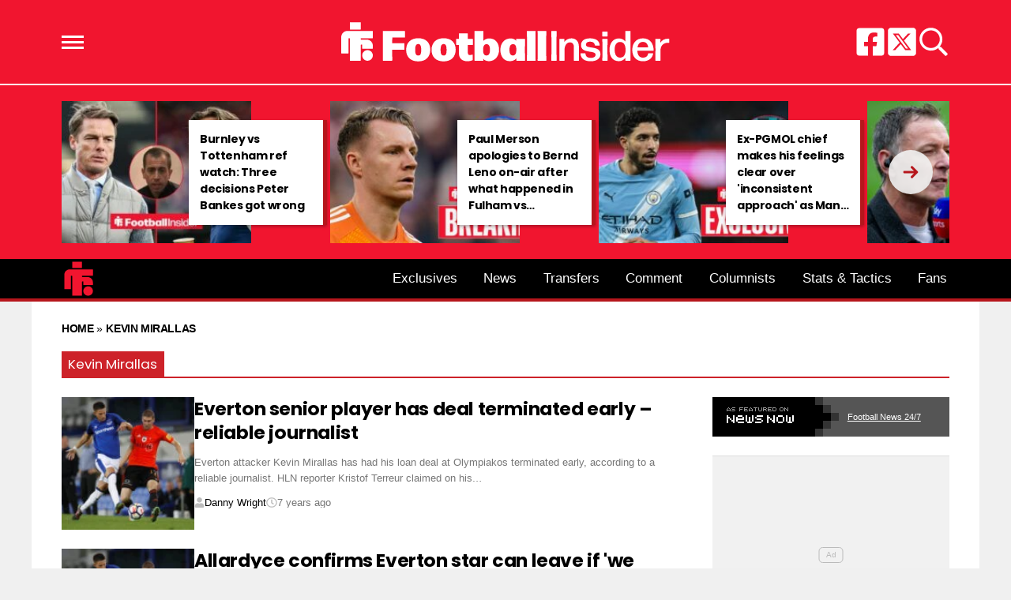

--- FILE ---
content_type: text/html; charset=UTF-8
request_url: https://www.footballinsider247.com/tag/kevin-mirallas/
body_size: 18286
content:
<!DOCTYPE html>
<html lang="en-GB"><head><meta charset="UTF-8"><meta name="viewport" content="width=device-width, initial-scale=1.0, user-scalable=1, minimum-scale=1.0, maximum-scale=5.0, viewport-fit=cover"><title>Kevin Mirallas Archives - Football Insider</title><link rel="preconnect" href="https://opzet.grv.media" /><style>body{font-family:-apple-system,BlinkMacSystemFont,"Segoe UI",Roboto,Oxygen-Sans,Ubuntu,Cantarell,"Helvetica Neue",sans-serif;font-display:swap;-moz-osx-font-smoothing:grayscale}@font-face { font-family: 'Poppins'; font-style: normal; font-weight: 400; font-display: swap; src: url(https://fonts.gstatic.com/s/poppins/v20/pxiEyp8kv8JHgFVrFJA.ttf) format('truetype'); } @font-face { font-family: 'Poppins'; font-style: normal; font-weight: 700; font-display: swap; src: url(https://fonts.gstatic.com/s/poppins/v20/pxiByp8kv8JHgFVrLCz7V1s.ttf) format('truetype'); } :root{--header-font:"Poppins",sans-serif}h1,h2,h3,h4,h5,h6,.hf{font-family:var(--header-font);font-weight:bold;-moz-osx-font-smoothing:grayscale}:root{--grv-bg:240,240,240;--grv-body:255,255,255;--grv-text:0,0,0;--grv-light-text:118,118,118;--grv-lighter-text:160,160,160;--grv-panel:249,249,249;--grv-panel-bold:241,241,241;--grv-panel-strong:200,200,200;--primary-color:0,0,0;--primary-text:255,255,255;--primary-accent:182,22,28;--secondary-color:182,22,28;--secondary-text:255,255,255;--header:241,21,47;--footer:205,34,41;--heading:205,34,41;--link:182,22,28;--link-accent:0,0,0;--header-text:255,255,255;--primary-accent-text:255,255,255;--grv-topic-title:205,34,41;--terms:182,22,28;--terms-text:255,255,255;--menu:0,0,0;--menu-accent:182,22,28;--menu-text:255,255,255;--menu-accent-text:255,255,255;--footer-text:255,255,255;--button:0,0,0;--button-accent:182,22,28;--button-text:255,255,255;--button-accent-text:255,255,255;}@media (prefers-color-scheme: dark) { :root { --grv-bg:0,0,0;--grv-body:20,20,20;--grv-text:255,255,255;--grv-light-text:140,140,140;--grv-lighter-text:100,100,100;--grv-panel:15,15,15;--grv-panel-bold:5,5,5;--grv-panel-strong:80,80,80;--header:241,21,47;--link-accent:80,80,80; }}html{line-height:1.15;-webkit-text-size-adjust:100%}body{margin:0}main{display:block}h1{font-size:2em;margin:.67em 0}hr{box-sizing:content-box;height:0;overflow:visible}pre{font-family:monospace,monospace;font-size:1em}abbr[title]{border-bottom:none;text-decoration:underline;text-decoration:underline dotted}b,strong{font-weight:bolder}code,kbd,samp{font-family:monospace,monospace;font-size:1em}small{font-size:80%}sub,sup{font-size:75%;line-height:0;position:relative;vertical-align:baseline}sub{bottom:-0.25em}sup{top:-0.5em}button,input,optgroup,select,textarea{font-family:inherit;font-size:100%;line-height:1.15;margin:0}button,input{overflow:visible}button,select{text-transform:none}button,[type=button],[type=reset],[type=submit]{-webkit-appearance:button}button::-moz-focus-inner,[type=button]::-moz-focus-inner,[type=reset]::-moz-focus-inner,[type=submit]::-moz-focus-inner{border-style:none;padding:0}button:-moz-focusring,[type=button]:-moz-focusring,[type=reset]:-moz-focusring,[type=submit]:-moz-focusring{outline:1px dotted ButtonText}fieldset{padding:.35em .75em .625em}legend{box-sizing:border-box;display:table;max-width:100%;padding:0;white-space:normal}progress{vertical-align:baseline}[type=number]::-webkit-inner-spin-button,[type=number]::-webkit-outer-spin-button{height:auto}[type=search]{-webkit-appearance:textfield;outline-offset:-2px}[type=search]::-webkit-search-decoration{-webkit-appearance:none}::-webkit-file-upload-button{-webkit-appearance:button;font:inherit}details{display:block}summary{display:list-item}:root{--page-margin:1.6rem;--minus-page-margin:-1.6rem;--page-width:120rem;--grv-ad-sticky:5px;--taboola-h:1000px;--taboola-single-h:390px;--related-h:1538px;--latest-h:3960px}@media(min-width: 500px){:root{--taboola-h:790px;--taboola-single-h:350px}}@media(min-width: 576px){:root{--related-h:1155px;--latest-h:1440px;--taboola-h:810px;--taboola-single-h:370px}}@media(min-width: 768px){:root{--page-margin:2.5rem;--minus-page-margin:-2.5rem;--related-h:1386px;--latest-h:1729px;--taboola-h:940px;--taboola-single-h:450px}}@media(min-width: 992px){:root{--page-margin:3.8rem;--minus-page-margin:-3.8rem;--taboola-h:840px;--taboola-single-h:380px}}@media(min-width: 1200px){:root{--taboola-h:1000px;--taboola-single-h:460px}}h1,h2,h3,h4,h5,h6{line-height:1.3}h1 a,h2 a,h3 a,h4 a,h5 a,h6 a{font-family:inherit}a{color:rgb(var(--grv-text))}.caption{position:absolute;right:0;bottom:0;background:rgba(var(--grv-text), 0.4);color:rgb(var(--grv-body));display:inline-block;text-align:right;padding:.25em}figcaption{color:rgb(var(--grv-light-text));font-size:.8em;font-style:italic}.banner-grad{background:linear-gradient(to bottom, rgba(0, 0, 0, 0.5) 0%, rgba(0, 0, 0, 0.25) 100%);position:absolute;top:0;left:0;right:0;bottom:0}.post-meta{display:flex;align-items:center;gap:.5em;line-height:1}.post-meta svg{width:1em;height:1em;display:block;flex:0 0 1em}.post-date{color:rgb(var(--grv-light-text));position:relative}.post-list .post-date{width:50%;overflow:hidden}.post-list .post-date time{--clamp-height: 1;display:-webkit-box;-webkit-line-clamp:var(--clamp, 1);-webkit-box-orient:vertical;overflow:hidden;min-height:calc(var(--clamp-height, 1.3em)*var(--clamp, 1))}.post-author a{text-decoration:none}.button{display:inline-block;border-radius:.25em;text-decoration:none;padding:.5em 1em;white-space:nowrap;text-align:center;color:rgb(var(--button-text));background-color:rgb(var(--button))}.input-group{border-radius:1em 0 0 1em;display:flex;align-items:center;background:rgb(var(--grv-body));padding-left:1em;gap:1em}.input-group svg{display:block;width:2em;height:2em}.input-group input[type=text]{flex:1;outline:0;border:none;background:rgb(var(--grv-body));color:rgb(var(--grv-text))}.input-group button{padding:1em 2em;text-transform:uppercase;background:rgb(var(--button));color:rgb(var(--button-text));border-width:0}.wp-block-getty-images-media>div,.wp-block-image>div{position:relative}article a img{width:100%;height:100%;object-fit:cover}.wp-block-getty-images-media img,.wp-block-image img,img.size-full,img.size-large,.single-article>p>img{max-width:100% !important;height:auto;display:block;margin:0 auto}.wp-block-gallery{display:block}.videoData{display:none}#sidebar .GRVMpuWrapper,#sidebar .GRVAd{margin:2em auto}#sidebar .GRVMpuWrapper .GRVAd{margin:0 auto}body.cpauthenticated .GRVMpuWrapper,body.cpauthenticated .GRVAd,body.cpauthenticated .GRVMultiVideo{display:none !important}.GRVAd.leaderboard-fixed{transform:translateY(300px) !important}.GRVAd.leaderboard-fixed.GRVAdHidden .GRVAdWrap{transform:translateY(0) !important}.GRVAd.leaderboard-fixed:not(.GRVAdHidden) .GRVAdWrap{transform:translateY(-300px) !important}body .GRVMpuWrapper{background:rgb(var(--grv-panel-bold))}body .GRVAdBG{background:rgba(var(--grv-body), 0.8)}body .GRVAdBBG{fill:rgba(var(--grv-body), 0.8)}body .GRVAd[data-ad-type=inimage]{padding:0 !important;margin:0;box-sizing:content-box;position:absolute;width:100%;bottom:0;z-index:2;background:none;border-bottom-width:0}body .GRVAd[data-ad-type=inimage]>div{transform-origin:top left;margin:0 auto}body .GRVAd[data-ad-type=inimage] iframe{margin:0 !important}.grv-revcontent>:first-child{background:#fff}.post-list a{text-decoration:none}.post-list h2{font-size:1.4em;letter-spacing:-0.4px;margin:.5em 0}.post-list>article:first-of-type{margin-top:0 !important}.post-list>:last-child{margin-bottom:0 !important}.post-list .topic-title+h2{margin-top:0 !important}.post-list article{margin:2em 0}.post-list .article-content:not(.inline)>:first-child{margin-top:0 !important}.post-list .article-content:not(.inline)>:last-child{margin-bottom:0 !important}.post-list .article-image{height:0;padding-bottom:56.25%;position:relative;background-color:rgb(var(--grv-panel-bold))}.post-list .article-image>a,.post-list .article-image img{display:block;width:100%;height:100%;position:absolute}.post-list .article-image img{object-fit:cover}.post-list .article-excerpt{color:rgb(var(--grv-light-text))}.post-list .no-posts p{font-size:1.6em}.post-list .topic-title{line-height:1;margin-top:.25em;margin-bottom:.25em}.post-list .topic-title a{color:rgb(var(--grv-topic-title));font-weight:700}@media(min-width: 768px){.content-panel:not(.content-list) .post-list .topic-title a{font-size:.8571428571em}}.related-list h2{margin:.5em 0;--clamp: 3;display:-webkit-box;-webkit-line-clamp:var(--clamp, 1);-webkit-box-orient:vertical;overflow:hidden;min-height:calc(var(--clamp-height, 1.3em)*var(--clamp, 1))}.related-list .article{margin:0}.related-list .article-content{margin-top:.7em}@media(min-width: 576px){.related-list .is-feature .article-image>a{position:absolute;display:block;left:0;right:0;top:0;bottom:0;border:3px solid rgb(var(--terms));border-radius:.5em;overflow:hidden;box-sizing:border-box}}.related-list .terms{padding-top:1em}.sidebar .related-list .terms{font-size:.8em}.related-list .terms>div{margin-left:-2em}.related-list .terms a{padding-left:3.5em;padding-right:1.5em}.related-list .terms a:hover{background:rgb(var(--terms))}.related-list .terms span{padding-left:0;padding-right:0}#dots-svg circle{fill:rgb(var(--grv-body))}.load-list{position:relative;overflow:hidden}.load-list:before{position:absolute;display:flex;align-items:center;justify-content:center;content:"";font-size:3em;background-color:rgb(var(--grv-panel-bold));inset:0;border-radius:.33em;color:rgb(var(--grv-body));font-weight:bold;text-align:center;padding:1em;margin:0 var(--page-margin)}.load-list .loading{position:absolute;display:block;top:50%;left:50%;transform:translate(-50%, -50%);opacity:.75}.load-list .article-details{height:1em}#sidebar .article-details{display:flex;gap:1em}#sidebar .related-list{overflow:hidden;display:grid;grid-template-columns:1fr;gap:2em}.archive-list .article-content{margin:1em var(--page-margin);font-size:1.4em}.archive-list .article-content p{font-size:.95em}.archive-list .article-details{display:flex;align-items:center;gap:1em;margin-top:1em}.latest-posts.title>:first-child{font-size:2.4em}@media(min-width: 576px){.post-list .article-image{border-radius:.5em;overflow:hidden}.load-list:before{margin:0}.archive-list .article{display:flex;gap:2em}.archive-list .article-image{flex:0 0 14em;width:14em;height:14em;padding-bottom:0}.archive-list .article-content{margin:0}}@media(min-width: 768px){.archive-list .article-content p{font-size:.8em}.archive-list .article-details{font-size:.8em}}.author-bio .grv-lp-image{width:12em}.author-social{font-size:1.6em;list-style:none;padding:0;display:flex;justify-content:center;gap:1em}.author-social svg{display:block;width:2em;height:2em}.author-social svg path{fill:rgb(var(--grv-panel-strong))}@media(min-width: 576px){.author-bio .grv-lp-image{width:10em}}@media(min-width: 768px){.author-social{justify-content:unset}}.widget-nn{margin-bottom:1.5em;background:#555}.widget-nn>a{font-size:.9em;display:flex;align-items:center;color:#fff}.widget-nn>a>:last-child{margin:0 1em}.widget-nn img{display:block}html{font-size:62.5%}body{background:rgb(var(--grv-bg));color:rgb(var(--grv-text));font-size:14px;font-size:1.4rem;line-height:1.5;position:relative}.content,#page-header,#hero-header{font-size:1rem;background-color:rgb(var(--grv-body))}@media(min-width: 768px){.content,#page-header,#hero-header{font-size:1.2rem}}.header-spacing>:first-child{margin-top:0 !important}.header-spacing>:last-child{margin-bottom:0 !important}.header-spacing>*{margin:1.5em var(--page-margin)}.header-spacing .terms,.header-spacing #hero{margin-left:0;margin-right:0}#page-header{padding-bottom:2em}#page-header.has-hero{padding-top:0 !important;padding-bottom:0 !important}.header-full #page-header{padding-top:2em}@media(min-width: 992px){#page-header{padding-top:2em}}#hero-header{padding-top:2em;padding-bottom:2em}.page-container,.header{position:relative}.content{display:grid;grid-template-areas:"main" "sidebar";grid-template-columns:1fr;padding-top:0;padding-bottom:4em}.grv-page-open+.content{padding-top:2em}@media(max-width: 767px){.header-full .grv-page-open+.content.no-margin{padding-top:0}}@media(max-width: 991px){#page:not(.header-full) .grv-page-open+.content{padding-top:0}}.content.is-single.is-banner{padding-bottom:0}.content.is-single.is-banner+.content{padding-top:4em}@media(min-width: 992px){.content.has-sidebar{grid-template-columns:auto 30rem;grid-template-rows:auto;column-gap:var(--page-margin);padding-right:var(--page-margin)}}.main{max-width:100%;min-width:100%}.main>*{margin:2em var(--page-margin)}@media(min-width: 992px){.has-sidebar .main>*{margin-right:0}}.main>.post-list+.post-list{margin-top:4em}@media(max-width: 767px){.main .banner,.main .banner-deluxe{margin-left:0;margin-right:0}}.main>:first-child{margin-top:0 !important}.main>:last-child{margin-bottom:0 !important}.main .title,.main .pagination{margin-top:4em}.main>.description{font-size:1.4em;margin-top:.5em;margin-bottom:.5em}@media(max-width: 575px){.main .post-list{margin-left:0;margin-right:0}}@media(max-width: 991px){.main .single-article{margin-left:0;margin-right:0}}@media(prefers-color-scheme: dark){body .header-logo a>*.light{display:none}body .header-logo a>*.dark{display:block}}#sidebar .sidebar-inner{position:sticky;top:var(--grv-ad-sticky, 0)}#sidebar .sidebar-inner>:first-child{margin-top:0 !important}@media(max-width: 991px){#sidebar{display:none}}.breadcrumbs a,.terms a{text-decoration:none;color:rgb(var(--grv-text));text-transform:uppercase;letter-spacing:-0.4px;font-weight:700}.breadcrumbs>*,.terms a{font-size:1.2em}.terms{overflow:hidden;padding-right:var(--page-margin)}.terms>div{margin:0 0 -0.24em -1rem}.terms a{display:inline-block !important;margin:0 .25em .2em 0;transform:skewX(-35deg);font-weight:300;color:rgb(var(--terms-text));background-color:rgba(var(--terms), 1);padding:0 var(--page-margin)}.terms span{padding:.25em 1rem;display:block;transform:skewX(35deg)}.terms .topic{color:rgb(var(--grv-text));background-color:rgba(var(--grv-panel-strong), 0.85)}.terms .home{background-color:rgb(var(--grv-text)) !important;color:rgb(var(--grv-body)) !important}.title{margin-top:1em;margin-bottom:1em;display:flex;align-items:center;gap:1em;text-transform:uppercase}.title a{color:rgb(var(--grv-text));text-decoration:none}.title>:first-child{margin:0;font-size:2em}body.home .title>:first-child{font-size:2.4em}.title span{flex:1;height:5px;background-color:rgb(var(--heading))}.more-in{font-size:1.6em}@media(min-width: 768px){.more-in{font-size:1.4em}}.page-description{font-size:1.4em}.page-description>:first-child{margin-top:0 !important}.page-description>:last-child{margin-bottom:0 !important}.page-description p{margin:1em 0}.page-description a:not(.button),.grv-lp a:not(.button){color:rgb(var(--link))}.search-page-form{font-size:1.2em}.search-page-form .input-group,.search-page-form .input-group input{background-color:rgb(var(--grv-panel-bold))}.search-page-form svg path{fill:rgb(var(--grv-text))}.search-form,.banner-container,.gutter-container,.mega-menu{display:none}@media(min-width: 1200px){#page{margin:0 auto;max-width:var(--page-width)}}.page-footer{color:rgb(var(--footer-text));background-color:rgb(var(--footer))}.footer{margin:0 auto;max-width:var(--page-width);padding:2em var(--page-margin) 10rem;box-sizing:border-box}.footer>div:first-child{display:grid;column-gap:2em}.footer>div:first-child>div{padding:1em}.footer ul,.footer ol{list-style:none;padding:0}.footer svg,.footer img{display:block;margin:0 auto}.footer a{color:rgb(var(--footer-text))}.footer-logo>a:first-child{margin-bottom:2em}.footer-logo a{display:block}.footer-social{text-align:center}.footer-social ul{line-height:1;display:flex;justify-content:center;align-items:center;flex-wrap:wrap}.footer-social ul a{display:block;margin:.25em .5em}.footer-social ul svg{width:2em;height:2em}.footer-menu ul{margin:0}.footer-menu ul li{padding:.25em 0;border-bottom:1px solid rgba(var(--footer-text), 0.1)}.footer-menu ul li:before{content:"›";font-size:1.2em;padding-right:.5em}.footer-menu ul li:last-child{border-bottom-width:0}.footer-menu ul li a{text-transform:uppercase;font-size:.9em;text-decoration:none}.footer-menu ul li button{color:rgb(var(--footer-text, #fff));text-transform:uppercase;font-size:.9em;cursor:pointer;background:none;border:none;padding:0}.footer-grv li{text-align:center;line-height:1.6}.footer-grv ul{margin:0}.footer-grv .grv-logo>*{height:auto;margin-top:.5em;margin-bottom:.5em}.grv-sustain{margin:1em auto}.grv-sustain a{display:flex;align-items:center;justify-content:center;gap:.75em;font-size:.8em}.grv-sustain svg{margin:0}.footer-menu .menu li{display:none}.footer-menu .menu li.menu-item{display:list-item}@media(max-width: 359px){.footer svg,.footer img{max-width:100%}}@media(min-width: 360px){.footer>div>div{padding:1em 2em}.footer-logo svg,.footer-logo img{max-width:270px;max-height:130px}.footer-grv svg,.footer-grv img{max-width:26rem}}@media(min-width: 768px){.footer{padding-bottom:14rem}}@media(min-width: 992px){.footer>div{grid-template-columns:repeat(3, 1fr)}.footer-social{text-align:left}.footer-social ul{justify-content:flex-start}}@media(min-width: 1200px){.footer-logo a{text-align:left}}.pagination a{color:rgb(var(--grv-text))}.pagination h2.screen-reader-text{display:none}.pagination .nav-links{font-size:1.4em;display:flex;flex-wrap:wrap;align-items:center;gap:.25em}.pagination .page-numbers{display:block;padding:.5em 1em;border:1px solid rgb(var(--grv-text));text-transform:uppercase;font-weight:700;text-decoration:none;transition:all .3s;white-space:nowrap;cursor:pointer}.pagination .page-numbers.dots{border-color:rgba(0,0,0,0)}.pagination .page-numbers:visited,.pagination .page-numbers:focus{color:rgb(var(--grv-text))}.pagination .page-numbers.current{background:rgb(var(--grv-text));color:rgb(var(--grv-body))}.pagination .page-numbers.archives{border-color:rgba(var(--grv-text), 0.5);background:rgba(var(--grv-text), 0.1);color:rgb(var(--grv-text));font-weight:400}.pagination .page-numbers.archives.current{background:rgba(var(--grv-text), 0.5)}.grv-lp:after{content:"";display:table;clear:both}.grv-lp div:last-of-type{margin-bottom:0}.grv-lp-details{margin:1.5em 0;overflow-wrap:break-word;word-break:break-word}.grv-lp-details div{font-size:1.4em;padding:.5em 0;border-bottom:1px solid rgba(var(--grv-text), 0.05)}.grv-lp-details div:first-child{padding-top:0}.grv-lp-details div:last-child{border-width:0;padding-bottom:0}.grv-lp-details dt{width:8em;font-weight:bold;flex:0 0 8em}.grv-lp-image{position:relative;text-align:center;margin:1.5em auto;max-width:100%;width:75%;font-size:1.4em}.grv-lp-image img{width:100%;height:auto;display:block;border-radius:.5em;overflow:hidden}.grv-lp-image div{font-size:1.2rem;padding:.25em 0;color:#767676}.grv-lp-details dd{margin:0}.grv-lp-desc{margin:1.5em 0}.grv-lp-desc>*{font-size:1.4em;margin:1.5em 0}.grv-lp-desc>:last-child{margin-bottom:0}.grv-lp>:last-child{margin-bottom:0}.grv-lp-title{margin-top:2em}@media(min-width: 360px){.grv-lp-details div{display:flex;gap:.5em}}@media(min-width: 576px){.grv-lp-image{width:250px;float:right;margin:0 0 0 1.5em}}@media(min-width: 768px){.grv-lp-image{width:300px}}.grv-lpt>div{font-size:1.4em;width:100%;overflow:hidden}.grv-lpt>div>div{height:0;padding:0;transition:all .15s;display:none}.grv-lpt input{display:none}.grv-lpt label{display:flex;justify-content:space-between;align-items:center;font-weight:bold;cursor:pointer;padding:.5em 0}.content .grv-lpt label{border-bottom:1px solid rgba(var(--grv-text), 0.05)}.grv-lpt svg{display:block;width:1em;height:1em;margin-left:1em;transition:transform .35s}.grv-lp svg path{stroke:rgb(var(--grv-text))}.grv-lpt input:checked~div{height:auto;display:block}.content .grv-lpt input:checked~div{padding:1em 0}.grv-lpt input:checked+label svg{transform:rotate(90deg)}.grv-lp .grv-lpt{margin:1.5em 0}.grv-lp .grv-lpt>div>div :last-child{margin-bottom:0}.grv-lp .grv-lpt label{border-bottom:1px solid rgba(var(--grv-text), 0.05)}.archive-list .is-featured{position:relative;padding:2em var(--page-margin);padding-top:3em;margin-bottom:3em;background-color:rgb(var(--primary-accent))}.archive-list .is-featured a,.archive-list .is-featured p,.archive-list .is-featured .post-date{color:rgb(var(--primary-text))}.archive-list .is-featured .article-image{border-radius:.5em;overflow:hidden}.archive-list .is-featured .article-image,.archive-list .is-featured .article-content{margin:0;position:relative}.archive-list .is-featured:before{display:block;content:"";inset:0;position:absolute;background-color:rgb(var(--primary-color));transform:translate(0, 1em)}@media(min-width: 576px){.archive-list .is-featured{background-color:rgb(var(--primary-accent));margin-left:var(--minus-page-margin);margin-right:var(--minus-page-margin)}}@media(min-width: 768px){.archive-list .is-featured{padding-top:3em;margin-bottom:3em}.archive-list .is-featured:before{transform:translate(1em, 1em);right:1em}}@media(min-width: 992px){.archive-list .is-featured{margin-right:-1em;padding-right:1em}.archive-list .is-featured:before{right:0}}.header{background-color:rgb(var(--header))}.header-full .header{border-bottom:4px solid rgb(var(--secondary-color))}.header ul{list-style:none;padding:0}.header-sep{height:2px;background:rgb(var(--header-text))}.flyout-menu.mob-hide{display:none}.header-grid{position:relative;max-width:1200px;margin:0 auto;box-sizing:border-box;padding:0 var(--page-margin);display:flex;gap:1em;align-items:center}.header-grid svg,.header-grid img{display:block}.header-hamburger{flex:1;display:flex;justify-content:flex-start;align-items:center;gap:1.5em}.header-menu-icon{width:2em;height:1.7rem;cursor:pointer;position:relative;outline:none}.header-menu-icon>div,.header-menu-icon:before,.header-menu-icon:after{content:"";position:absolute;width:100%;left:0;height:3px;background:rgb(var(--header-text));transition:all .32s}.header-menu-icon>div{top:7px}.header-menu-icon:before{top:0}.header-menu-icon:after{bottom:0}.header-search svg{width:1.6em;height:1.6em}.header-search path{fill:rgb(var(--header-text))}.header-social{flex:1}.header-social ul{display:flex;gap:.5em;justify-content:flex-end}.header-social svg{width:2em;height:2em}.header-social svg path{fill:rgb(var(--header-text))}@media(min-width: 768px){.header-social ul{gap:.75em}.header-social svg{width:2.4em;height:2.4em}}@media(min-width: 992px){.header-social ul{gap:1em}.header-social svg{width:2.85em;height:2.85em}}.header-logo{flex-grow:0;margin:2em 0}.header-logo a{display:table;max-width:573px;margin:0 auto}.header-logo a>*{height:5rem;width:auto;max-width:100%;display:none}.header-logo a>.light{display:block}.header-logo.landscape a>*{height:3rem}.header-logo.portrait a>*{height:7rem}@media(min-width: 768px){.header-logo.landscape a>*{height:4rem}.header-logo.portrait a>*{height:8.4rem}}@media(min-width: 992px){.header-logo.landscape a>*{height:5rem}}@media(prefers-color-scheme: dark){.header-logo a>.light{display:none}.header-logo a>.dark{display:block}}.header-min-logo{position:absolute;margin-left:var(--page-margin);width:3.6em;height:3.6em}.header-min-logo a{display:block}.header-min-logo svg,.header-min-logo img{display:block;width:100%;height:100%}.header-menu{position:relative;background-color:rgb(var(--menu))}.fi-border .header-menu{border-bottom:2px solid rgb(var(--header))}@media(max-width: 991px){.header-menu{display:none}}body>.header .header-menu{width:100%}body>.header .header-menu>div{max-width:var(--page-width);margin:0 auto}.header-menu .menu{margin:0 calc(var(--page-margin) - 1em) 0 var(--page-margin);text-align:right}.header-menu .menu>li{display:inline-block;text-align:left}.header-menu .sub-menu{display:none}.header-menu .menu a{font-size:1.2em;line-height:1;display:block;text-decoration:none;color:rgb(var(--menu-text));padding:1em}.header-carousel{height:220px;display:none;max-width:1200px;margin:0 auto;padding:0 var(--page-margin);box-sizing:border-box}@media(min-width: 992px){.header-carousel{display:block}}.hc-carousel>div:first-child{position:relative}.hc-carousel .hide{display:none}.hc-list{height:180px;display:flex;padding:20px 0;gap:1.5em}.hc-list:before{background-color:rgb(var(--header))}#list-arrow-svg path{fill:rgb(var(--link))}.post-list .article-image{border-radius:0}.post-list .topic-title{margin-top:.25em;margin-bottom:.25em}.post-list .topic-title a{color:rgb(var(--grv-body));font-weight:100;background:rgb(var(--grv-text));text-transform:uppercase;font-size:.8em;padding-left:.4em;padding-right:.4em}.terms a{position:relative;transform:none;margin:0 .25em .25em 0}.terms a:nth-child(n+2){padding-left:1em;padding-right:1em}.terms span{transform:none}.title{gap:0;align-items:flex-end}.title>:first-child{text-transform:none;font-weight:lighter;background-color:rgb(var(--heading));color:rgb(var(--fi-heading-text, 255, 255, 255));padding:.4em .5em;font-size:1.4em !important}.title a{color:rgb(var(--fi-heading-text, 255, 255, 255))}.title span{display:block;height:2px}.bm-company-logo{background-color:#000;display:inline-block;margin:.5em 0}.grv-taboola{height:auto !important}.newsletter iframe{height:420px}</style><link rel="preload" href="https://www.footballinsider247.com/wp-content/themes/grv-media/css/deferred-carousel-custom.css?ver=1.20.53" as="style" onload="this.onload=null;this.rel='stylesheet'"><noscript><link rel="stylesheet" href="https://www.footballinsider247.com/wp-content/themes/grv-media/css/deferred-carousel-custom.css?ver=1.20.53"></noscript><link rel="preload" href="https://www.footballinsider247.com/wp-content/themes/football-insider-247/css/deferred-carousel.css?ver=1.3.6" as="style" onload="this.onload=null;this.rel='stylesheet'"><noscript><link rel="stylesheet" href="https://www.footballinsider247.com/wp-content/themes/football-insider-247/css/deferred-carousel.css?ver=1.3.6"></noscript><meta name='robots' content='index, follow, max-image-preview:large, max-snippet:-1, max-video-preview:-1' /><script type="application/ld+json">{"@context":"http://schema.org","@graph":[{"@type":"NewsMediaOrganization","@id":"https://www.footballinsider247.com/#organization","name":"Football Insider","url":"https://www.footballinsider247.com/","sameAs":["https://www.facebook.com/insiderfootball/","https://twitter.com/footyinsider247"],"logo":{"@type":"ImageObject","@id":"https://www.footballinsider247.com/#logo","inLanguage":"en-GB","url":"","contentUrl":"","width":"438","height":"72","caption":"Football Insider"},"image":{"@id":"https://www.footballinsider247.com/#logo"}},{"@type":"WebSite","@id":"https://www.footballinsider247.com/#website","url":"https://www.footballinsider247.com/","name":"Football Insider","description":"The inside track on the football stories that matter","inLanguage":"en-GB","publisher":{"@id":"https://www.footballinsider247.com/#organization"}},{"@type":"CollectionPage","@id":"https://www.footballinsider247.com/tag/kevin-mirallas/#webpage","url":"https://www.footballinsider247.com/tag/kevin-mirallas/","name":"Kevin Mirallas","isPartOf":{"@id":"https://www.footballinsider247.com/#website"},"datePublished":"2018-05-04T15:23:12+01:00","dateModified":"2018-05-04T15:23:12+01:00","description":"The inside track on the football stories that matter","breadcrumb":{"@id":"https://www.footballinsider247.com/tag/kevin-mirallas/#breadcrumb"},"inLanguage":"en-GB"},{"@type":"BreadcrumbList","@id":"https://www.footballinsider247.com/tag/kevin-mirallas/#breadcrumb","itemListElement":[{"@type":"ListItem","position":1,"name":"Home","item":"https://www.footballinsider247.com/"},{"@type":"ListItem","position":2,"name":"Kevin Mirallas","item":"https://www.footballinsider247.com/tag/kevin-mirallas/"}]}]}</script><link rel="canonical" href="https://www.footballinsider247.com/tag/kevin-mirallas/" /><link rel="next" href="https://www.footballinsider247.com/tag/kevin-mirallas/page/2/" /><meta property="og:locale" content="en_GB" /><meta property="og:type" content="article" /><meta property="og:title" content="Kevin Mirallas Archives - Football Insider" /><meta property="og:url" content="https://www.footballinsider247.com/tag/kevin-mirallas/" /><meta property="og:site_name" content="Football Insider" /><meta name="twitter:card" content="summary_large_image" /><script id="footb-ready">window.advanced_ads_ready=function(e,a){a=a||"complete";var d=function(e){return"interactive"===a?"loading"!==e:"complete"===e};d(document.readyState)?e():document.addEventListener("readystatechange",(function(a){d(a.target.readyState)&&e()}),{once:"interactive"===a})},window.advanced_ads_ready_queue=window.advanced_ads_ready_queue||[];</script><link rel="preload" href="https://www.footballinsider247.com/wp-content/plugins/contact-form-7/includes/css/styles.css?ver=5.9.2" as="style" onload="this.onload=null;this.rel='stylesheet'"><noscript><link rel="stylesheet" href="https://www.footballinsider247.com/wp-content/plugins/contact-form-7/includes/css/styles.css?ver=5.9.2"></noscript><script src="https://www.footballinsider247.com/wp-content/themes/grv-media/js/app.js?ver=1.20.53" async></script><script>window.PushlySDK=window.PushlySDK||[];function pushly(){window.PushlySDK.push(arguments)}pushly("load",{domainKey:"icLhPT7iscmPT7IwjdDzWtoYs9pVmizXZ5sm",sw:"/wp-content/plugins/prop/assets/pushly-sdk-worker.js"});let h=document.head||document.getElementsByTagName("head")[0],s=document.createElement("script");s.async=true;s.src="https://cdn.p-n.io/pushly-sdk.min.js?domain_key=icLhPT7iscmPT7IwjdDzWtoYs9pVmizXZ5sm";h.insertBefore(s,h.firstChild);</script><script>window.prop_context = {"page":{"type":"archive","tags":["Kevin Mirallas"]}};</script><meta name="theme-color" content="#ce171f"><script>if(navigator&&navigator.serviceWorker){navigator.serviceWorker.register("/grv-sw-1.js");}</script><script>window.dataLayer=window.dataLayer||[];dataLayer.push({"primary_category_slug": "none","primary_category_name": "none","author": "none","author_id": "0","post_date": "2018-05-04","tags": []});</script><link rel="icon" href="/favicon.ico" sizes="32x32"><link rel="icon" href="/icon.svg" type="image/svg+xml"><link rel="apple-touch-icon" href="/apple-touch-icon.png"><link rel="manifest" href="/manifest.webmanifest"><style>.GRVAd,.GRVMpuWrapper{text-align:center;margin-left:auto;margin-right:auto;padding:0}.GRVAd.mobile,.GRVMpuWrapper.mobile{display:none;}.GRVMpuWrapper{max-width:440px;min-height:600px;border-style:solid;border-color:#dddddd;border-width:1px 0;position:relative;background:#f9f9f9}.GRVMpuWrapper .GRVAd{min-height:250px;position:sticky;top:0}.GRVMpuWrapper .GRVAd:before{content:"Ad";position:absolute;top:50%;left:50%;display:inline-block;padding:4px 8px;font-size:10px;color:#bbb;border:1px solid #bbb;border-radius:5px;line-height:1;transform:translateX(-50%) translateY(-50%)}.GRVMpuWrapper .GRVAd>div{position:relative}.GRVMpuWrapper .GRVAd.mobile{top:var(--grv-ad-sticky,20px)}@media (max-width:990px){.GRVAd.mobile,.GRVMpuWrapper.mobile{display:block}#sidebar .GRVAd,.sidebar .GRVAd,.sidebar .GRVMpuWrapper,#sidebar .GRVMpuWrapper{display:none}}</style><link rel="preload" as="script" href="https://prop.footballinsider247.com/loader.js?v=3.8"><script data-cfasync="false" async src="https://prop.footballinsider247.com/loader.js?v=3.8"></script><script>window.GRVAdsConfig=window.GRVAdsConfig||{};window.GRVAdsConfig.gptSegmentCallback=function(){return["home "];};window.GRVAdsConfig.skinBreak=9999999;window.GRVAdsConfig.skinBreakNarrow=9999999;window.GRVTimeSinceText = {"year":["year ago","years ago"],"month":["month ago","months ago"],"day":["day ago","days ago"],"hour":["hour ago","hours ago"],"min":["min ago","mins ago"],"now":["Now"]};</script></head><body class="archive tag tag-kevin-mirallas tag-2074 header-full header-fixed aa-prefix-footb-"> <script>window.dataLayer=window.dataLayer||[];if(location.search){const v=new URLSearchParams(location.search);(["source","medium","campaign"]).forEach(k=>{if(v.get("utm_"+k)){dataLayer["utm_"+k]=v.get("utm_"+k);}})}</script><script id="pageinfo" class="gtm">if(!/callback=in/.test(window.location.search)){window.dataLayer.push({"event":"pageview","cd1":"1.20.53","cd2":"none","cd3":"none","cd6":"2018-05-04","cd4":"web"})}</script><script id="grvchartbeat">window._grvChartbeat=window._grvChartbeat||[];window._grvChartbeat.push({sections:'none',authors:'none',id:0});</script><script>if(!/callback=in/.test(window.location.search)){(function(){grvGetChartbeatData=(id)=>{for(let i=_grvChartbeat.length-1;i>=0;i--){if(!id||_grvChartbeat[i].id==id)return _grvChartbeat[i];}};var cbData=grvGetChartbeatData();var _sf_async_config=window._sf_async_config=(window._sf_async_config||{});_sf_async_config.uid=67112;_sf_async_config.domain='footballinsider247.com';_sf_async_config.useCanonical=true;_sf_async_config.useCanonicalDomain=true;_sf_async_config.sections=cbData.sections;_sf_async_config.authors=cbData.authors;})();}</script><script>(function(w,d,s,l,i){w[l]=w[l]||[];w[l].push({'gtm.start':new Date().getTime(),event:'gtm.js'});var f=d.getElementsByTagName(s)[0],j=d.createElement(s),dl=l!='dataLayer'?'&l='+l:'';j.async=true;j.src='https://www.googletagmanager.com/gtm.js?id='+i+dl;f.parentNode.insertBefore(j,f);})(window,document,'script','dataLayer','GTM-PKQF9WB');(function(d,s,i){if(!/callback=in/.test(window.location.search)){var e=d.createElement(s);var n=d.getElementsByTagName(s)[0];e.type="text/javascript";e.async=true;e.src="//static.chartbeat.com/js/chartbeat.js";n.parentNode.insertBefore(e,n);}})(document,"script","GTM-PKQF9WB");if(!/callback=in/.test(window.location.search)){setTimeout(function(){!function(f,b,e,v,n,t,s){if(f.fbq)return;n=f.fbq=function(){n.callMethod?n.callMethod.apply(n,arguments):n.queue.push(arguments)};if(!f._fbq)f._fbq=n;n.push=n;n.loaded=!0;n.version='2.0';n.queue=[];t=b.createElement(e);t.async=!0;t.src=v;s=b.getElementsByTagName(e)[0];s.parentNode.insertBefore(t,s)}(window,document,'script','https://connect.facebook.net/en_US/fbevents.js');fbq('init','1796480773961600');fbq('track','PageView');fbq('track','ViewContent',{content_name:'Kevin Mirallas',content_category:'none',content_ids:[2074],content_type:'tag',});},3000);}</script> <div class="header"> <div class="header-grid"> <div class="header-hamburger"> <div class="header-menu-icon" aria-label="Menu" role="button" tabindex="0"> <div class="menu-icon-inner"></div> </div> </div> <div class="header-logo landscape"> <a href="https://www.footballinsider247.com" title="Football Insider"> <img  class="light dark landscape" width="474" height="78" src="https://www.footballinsider247.com/wp-content/themes/football-insider-247/logo/1/primary-logo.svg?ver=1.3.6" alt="" > </a> </div> <div class="header-social"> <div> <ul><li><a rel="nofollow noopener noreferrer" class="facebook" href="https://www.facebook.com/insiderfootball/" title="Football Insider on Facebook"><svg width="28" height="28" xmlns="http://www.w3.org/2000/svg" viewBox="0 0 448 512"><path fill="#ffffff" d="M400 32H48A48 48 0 0 0 0 80v352a48 48 0 0 0 48 48h137.25V327.69h-63V256h63v-54.64c0-62.15 37-96.48 93.67-96.48 27.14 0 55.52 4.84 55.52 4.84v61h-31.27c-30.81 0-40.42 19.12-40.42 38.73V256h68.78l-11 71.69h-57.78V480H400a48 48 0 0 0 48-48V80a48 48 0 0 0-48-48z"/></svg></a></li><li><a rel="nofollow noopener noreferrer" class="twitter" href="https://twitter.com/footyinsider247" title="Football Insider on Twitter"><svg width="28" height="28" viewBox="0 0 512 512" xmlns="http://www.w3.org/2000/svg"><g fill="none" fill-rule="evenodd"><path d="M435.143 28C462.116 28 484 49.884 484 76.857v358.286C484 462.116 462.116 484 435.143 484H76.857C49.884 484 28 462.116 28 435.143V76.857C28 49.884 49.884 28 76.857 28zm-230.564 94.64H108.61l109.254 146.084-111.669 120.635h40.148l89.46-96.646 72.281 96.646h95.968L288.886 235.374l104.348-112.733h-40.147l-82.14 88.74-66.368-88.74zm-11.8 23.548l164.294 219.624h-37.204L155.577 146.188h37.203z" fill="#FFF"/></g></svg></a></li> <li> <div class="search-container" aria-label="Search" role="button" tabindex="0"><svg xmlns="http://www.w3.org/2000/svg" width="28" height="28" viewBox="0 0 28 28"><path fill="#FFF" d="M26.328 24.394 20.4 18.467a.58.58 0 0 0-.415-.17h-.644a10.13 10.13 0 0 0 2.47-6.641c0-5.61-4.545-10.156-10.155-10.156S1.5 6.046 1.5 11.656s4.546 10.156 10.156 10.156c2.539 0 4.858-.933 6.64-2.471v.644a.6.6 0 0 0 .17.415l5.928 5.928c.23.23.6.23.83 0l1.104-1.104c.23-.23.23-.6 0-.83m-14.672-4.926a7.81 7.81 0 0 1-7.812-7.812 7.81 7.81 0 0 1 7.812-7.812 7.81 7.81 0 0 1 7.812 7.812 7.81 7.81 0 0 1-7.812 7.812"/></svg></div> </li> </ul> </div> </div> </div> <div class="header-sep"></div> <div class="header-carousel"> <div class="hc-carousel carousel-js" data-mode="post"> <div> <div class="c-buttons hide"> <div class="prev hide"><svg width="20" height="20"><use href="#list-arrow-svg"></use></svg></div> <div class="next"><svg width="20" height="20"><use href="#list-arrow-svg"></use></svg></div> </div> <div class="post-list load-list hc-list c-list-js" data-url="/wp-json/v2/posts/carousel" data-internal="1" data-mode="carousel"> <svg class="loading" width="118" height="36" viewBox="0 0 118 36"><use href="#fi-dots-svg"></use></svg> </div> </div> </div> </div> <div class="header-menu"> <div> <div class="mob-hide"> <div class="header-min-logo"><a href="https://www.footballinsider247.com"><img  width="44" height="50" style="width:44px" src="https://www.footballinsider247.com/wp-content/themes/football-insider-247/logo/1/minimal-logo.svg?ver=1.3.6" alt="" ></a></div> <ul id="menu-home-page" class="menu"><li class="menu-item vert-exclusives"><a href="https://www.footballinsider247.com/exclusives/">Exclusives</a></li><li class="menu-item vert-news"><a href="https://www.footballinsider247.com/news/">News</a><ul class="sub-menu"><li class="menu-item"><a href="https://www.footballinsider247.com/tag/arsenal/">Arsenal</a></li><li class="menu-item"><a href="https://www.footballinsider247.com/tag/aston-villa/">Aston Villa</a></li><li class="menu-item"><a href="https://www.footballinsider247.com/tag/bournemouth/">Bournemouth</a></li><li class="menu-item"><a href="https://www.footballinsider247.com/tag/brentford/">Brentford</a></li><li class="menu-item"><a href="https://www.footballinsider247.com/tag/brighton/">Brighton</a></li><li class="menu-item"><a href="https://www.footballinsider247.com/tag/burnley/">Burnley</a></li><li class="menu-item"><a href="https://www.footballinsider247.com/tag/chelsea/">Chelsea</a></li><li class="menu-item"><a href="https://www.footballinsider247.com/tag/everton/">Everton</a></li><li class="menu-item"><a href="https://www.footballinsider247.com/tag/fulham/">Fulham</a></li><li class="menu-item"><a href="https://www.footballinsider247.com/tag/leeds-united-2/">Leeds United</a></li><li class="menu-item"><a href="https://www.footballinsider247.com/tag/liverpool/">Liverpool</a></li><li class="menu-item"><a href="https://www.footballinsider247.com/tag/manchester-city/">Manchester City</a></li><li class="menu-item"><a href="https://www.footballinsider247.com/tag/manchester-united/">Manchester United</a></li><li class="menu-item"><a href="https://www.footballinsider247.com/tag/newcastle-united/">Newcastle United</a></li><li class="menu-item"><a href="https://www.footballinsider247.com/tag/nottingham-forest/">Nottingham Forest</a></li><li class="menu-item"><a href="https://www.footballinsider247.com/tag/tottenham/">Tottenham</a></li><li class="menu-item"><a href="https://www.footballinsider247.com/tag/sunderland/">Sunderland</a></li><li class="menu-item"><a href="https://www.footballinsider247.com/tag/west-ham-united/">West Ham United</a></li><li class="menu-item"><a href="https://www.footballinsider247.com/tag/wolves/">Wolves</a></li></ul></li><li class="menu-item vert-transfers"><a href="https://www.footballinsider247.com/transfers/">Transfers</a></li><li class="menu-item vert-comment"><a href="https://www.footballinsider247.com/comment/">Comment</a></li><li class="menu-item vert-columnists"><a href="https://www.footballinsider247.com/columnists/">Columnists</a></li><li class="menu-item vert-stats-tactics"><a href="https://www.footballinsider247.com/stats-tactics/">Stats &amp; Tactics</a></li><li class="menu-item vert-fans"><a href="https://www.footballinsider247.com/fans/">Fans</a></li></ul> </div> </div> </div></div><div class="flyout-menu header-menu-inner mob-hide"> <div> <div class="flyout-button"> <div class="header-menu-icon" aria-label="Menu" role="button" tabindex="0"> <div class="menu-icon-inner"></div> </div> </div> <div class="flyout-menu-inner" data-url="/wp-json/v2/menu/flyout"> <svg class="loading" width="118" height="36" viewBox="0 0 116 36"><use href="#dots-svg"></use></svg> </div> </div> <svg style="display:none" version="2.0"><defs> <symbol id="fi-dots-svg" viewBox="0 0 116 36" xmlns="http://www.w3.org/2000/svg"><g fill="#D8D8D8"><circle cx="58" cy="18" r="18"/><circle cx="18" cy="18" r="18"/><circle cx="98" cy="18" r="18"/></g></symbol> <symbol id="fi-flyout-arrow" xmlns="http://www.w3.org/2000/svg" viewBox="0 0 19 36"><path stroke="#000" stroke-width="6" fill="none" d="M1.6 1.8L16 18 1.6 34"/></symbol> </defs></svg></div> <div class="page-container"> <div class="gutter-container gutter-left"><div><div id="grv-left-gutter"></div></div></div> <div class="gutter-container gutter-right"><div><div id="grv-right-gutter"></div></div></div> <div id="page" class="header-full"> <div class="banner-container"><div id="grv-banner"></div></div> <main id="main-content"><span class="grv-page-open" hidden></span><div id="page-header" class="header-spacing"><div class="breadcrumbs"><a href="https://www.footballinsider247.com/">Home</a><span> » </span><a href="https://www.footballinsider247.com/tag/kevin-mirallas/">Kevin Mirallas</a></div> <div class="title" id="page-title"> <h1>Kevin Mirallas</h1> <span></span> </div></div> <div class="content has-sidebar"> <div class="main"> <div class="post-list archive-list"> <article class="article"> <div class="article-image"> <a href="https://www.footballinsider247.com/everton-senior-player-has-deal-terminated-early-reliable-journalist/"><img width="590" height="405" src="https://www.footballinsider247.com/static/uploads/1/2017/09/mirallas.jpg" class="attachment-medium-square size-medium-square wp-post-image" alt="" layout="fill" sizes="(min-width: 768px) 168px, (min-width: 576px) 140px, 100vw" style="object-position: 50% 20%" loading="eager" decoding="async" fetchpriority="high" srcset="https://www.footballinsider247.com/static/uploads/1/2017/09/mirallas.jpg 590w, https://www.footballinsider247.com/static/uploads/1/2017/09/mirallas-300x206.jpg 300w, https://www.footballinsider247.com/static/uploads/1/2017/09/mirallas-100x70.jpg 100w, https://www.footballinsider247.com/static/uploads/1/2017/09/mirallas-218x150.jpg 218w" /></a> </div> <div class="article-content"> <h2> <a href="https://www.footballinsider247.com/everton-senior-player-has-deal-terminated-early-reliable-journalist/">Everton senior player has deal terminated early &#8211; reliable journalist</a> </h2><div class="article-excerpt"><p>Everton attacker Kevin Mirallas has had his loan deal at Olympiakos terminated early, according to a reliable journalist. HLN reporter Kristof Terreur claimed on his<em>&#8230;</em></p></div> <div class="article-details"> <div class="post-meta post-author"> <svg width="14" height="14"><use href="#user-svg" /></svg> <a href="https://www.footballinsider247.com/author/danny-wright/">Danny Wright</a> </div> <div class="post-meta post-date"> <svg width="14" height="14"><use href="#clock-svg" /></svg> <div><time class="time-ago" datetime="2018-05-04T15:23:12+01:00" data-time="1525443792">May 4, 2018</time></div> </div> </div> </div></article><article class="article"> <div class="article-image"> <a href="https://www.footballinsider247.com/belgian-international-star-allowed-leave-allarcye/"><img width="590" height="405" src="https://www.footballinsider247.com/static/uploads/1/2017/09/mirallas.jpg" class="attachment-medium-square size-medium-square wp-post-image" alt="" layout="fill" sizes="(min-width: 768px) 168px, (min-width: 576px) 140px, 100vw" style="object-position: 50% 20%" loading="lazy" decoding="async" srcset="https://www.footballinsider247.com/static/uploads/1/2017/09/mirallas.jpg 590w, https://www.footballinsider247.com/static/uploads/1/2017/09/mirallas-300x206.jpg 300w, https://www.footballinsider247.com/static/uploads/1/2017/09/mirallas-100x70.jpg 100w, https://www.footballinsider247.com/static/uploads/1/2017/09/mirallas-218x150.jpg 218w" /></a> </div> <div class="article-content"> <h2> <a href="https://www.footballinsider247.com/belgian-international-star-allowed-leave-allarcye/">Allardyce confirms Everton star can leave if &#039;we agree with the fee&#039; (not Barkley)</a> </h2><div class="article-excerpt"><p>Everton manager Sam Allardyce has confirmed in his press conference today that should a fee be acceptable, then Kevin Mirallas will be allowed to leave<em>&#8230;</em></p></div> <div class="article-details"> <div class="post-meta post-author"> <svg width="14" height="14"><use href="#user-svg" /></svg> <a href="https://www.footballinsider247.com/author/testadmin/">support</a> </div> <div class="post-meta post-date"> <svg width="14" height="14"><use href="#clock-svg" /></svg> <div><time class="time-ago" datetime="2018-01-04T15:43:12+00:00" data-time="1515080592">Jan 4, 2018</time></div> </div> </div> </div></article><article class="article"> <div class="article-image"> <a href="https://www.footballinsider247.com/two-european-giants-swoop-everton-ace-certain-leave-report/"><img width="590" height="405" src="https://www.footballinsider247.com/static/uploads/1/2017/09/mirallas.jpg" class="attachment-medium-square size-medium-square wp-post-image" alt="" layout="fill" sizes="(min-width: 768px) 168px, (min-width: 576px) 140px, 100vw" style="object-position: 50% 20%" loading="lazy" decoding="async" srcset="https://www.footballinsider247.com/static/uploads/1/2017/09/mirallas.jpg 590w, https://www.footballinsider247.com/static/uploads/1/2017/09/mirallas-300x206.jpg 300w, https://www.footballinsider247.com/static/uploads/1/2017/09/mirallas-100x70.jpg 100w, https://www.footballinsider247.com/static/uploads/1/2017/09/mirallas-218x150.jpg 218w" /></a> </div> <div class="article-content"> <h2> <a href="https://www.footballinsider247.com/two-european-giants-swoop-everton-ace-certain-leave-report/">Everton speed machine wants reunion with former club in Jan, looks certain to exit – report</a> </h2><div class="article-excerpt"><p>Galatasaray and Olympiacos are both reportedly interested in signing Kevin Mirallas as the winger continues to lack game time at Everton, according to a report.<em>&#8230;</em></p></div> <div class="article-details"> <div class="post-meta post-author"> <svg width="14" height="14"><use href="#user-svg" /></svg> <a href="https://www.footballinsider247.com/author/laura-oleary/">Laura O'Leary</a> </div> <div class="post-meta post-date"> <svg width="14" height="14"><use href="#clock-svg" /></svg> <div><time class="time-ago" datetime="2017-12-21T16:07:43+00:00" data-time="1513872463">Dec 21, 2017</time></div> </div> </div> </div></article><article class="article"> <div class="article-image"> <a href="https://www.footballinsider247.com/betting-latest-west-ham-favourites-seal-january-swoop-everton-player/"><img width="590" height="405" src="https://www.footballinsider247.com/static/uploads/1/2017/11/kevin-mirallas-everton.jpg" class="attachment-medium-square size-medium-square wp-post-image" alt="" layout="fill" sizes="(min-width: 768px) 168px, (min-width: 576px) 140px, 100vw" style="object-position: 50% 20%" loading="lazy" decoding="async" srcset="https://www.footballinsider247.com/static/uploads/1/2017/11/kevin-mirallas-everton.jpg 590w, https://www.footballinsider247.com/static/uploads/1/2017/11/kevin-mirallas-everton-300x206.jpg 300w, https://www.footballinsider247.com/static/uploads/1/2017/11/kevin-mirallas-everton-100x70.jpg 100w, https://www.footballinsider247.com/static/uploads/1/2017/11/kevin-mirallas-everton-218x150.jpg 218w" /></a> </div> <div class="article-content"> <h2> <a href="https://www.footballinsider247.com/betting-latest-west-ham-favourites-seal-january-swoop-everton-player/">Betting latest: West Ham favourites to seal January swoop for Everton player</a> </h2><div class="article-excerpt"><p>West Ham have been installed as favourites to sign Everton winger Kevin Mirallas in January, according to the latest bookmakers&#8217; odds. BetVictor have the Hammers<em>&#8230;</em></p></div> <div class="article-details"> <div class="post-meta post-author"> <svg width="14" height="14"><use href="#user-svg" /></svg> <a href="https://www.footballinsider247.com/author/danny-wright/">Danny Wright</a> </div> <div class="post-meta post-date"> <svg width="14" height="14"><use href="#clock-svg" /></svg> <div><time class="time-ago" datetime="2017-12-09T10:11:37+00:00" data-time="1512814297">Dec 9, 2017</time></div> </div> </div> </div></article><article class="article"> <div class="article-image"> <a href="https://www.footballinsider247.com/senior-duo-axed-unsworth-4-3-1-2-everton-best-possible-xi-v-west-ham/"><img width="590" height="405" src="https://www.footballinsider247.com/static/uploads/1/2017/11/kevin-mirallas-everton.jpg" class="attachment-medium-square size-medium-square wp-post-image" alt="" layout="fill" sizes="(min-width: 768px) 168px, (min-width: 576px) 140px, 100vw" style="object-position: 50% 20%" loading="lazy" decoding="async" srcset="https://www.footballinsider247.com/static/uploads/1/2017/11/kevin-mirallas-everton.jpg 590w, https://www.footballinsider247.com/static/uploads/1/2017/11/kevin-mirallas-everton-300x206.jpg 300w, https://www.footballinsider247.com/static/uploads/1/2017/11/kevin-mirallas-everton-100x70.jpg 100w, https://www.footballinsider247.com/static/uploads/1/2017/11/kevin-mirallas-everton-218x150.jpg 218w" /></a> </div> <div class="article-content"> <h2> <a href="https://www.footballinsider247.com/senior-duo-axed-unsworth-4-3-1-2-everton-best-possible-xi-v-west-ham/">Senior attacking duo axed in five changes: This Everton XI will destroy West Ham</a> </h2><div class="article-excerpt"><p>COMMENT David Unsworth must make five changes for the West Ham game to field his best possible XI, and axe players who have failed to<em>&#8230;</em></p></div> <div class="article-details"> <div class="post-meta post-author"> <svg width="14" height="14"><use href="#user-svg" /></svg> <a href="https://www.footballinsider247.com/author/laura-oleary/">Laura O'Leary</a> </div> <div class="post-meta post-date"> <svg width="14" height="14"><use href="#clock-svg" /></svg> <div><time class="time-ago" datetime="2017-11-29T07:30:31+00:00" data-time="1511940631">Nov 29, 2017</time></div> </div> </div> </div></article><article class="article"> <div class="article-image"> <a href="https://www.footballinsider247.com/lost-identity-michael-ball-rips-everton-apart-current-troubles/"><img width="590" height="405" src="https://www.footballinsider247.com/static/uploads/1/2017/09/mirallas.jpg" class="attachment-medium-square size-medium-square wp-post-image" alt="" layout="fill" sizes="(min-width: 768px) 168px, (min-width: 576px) 140px, 100vw" style="object-position: 50% 20%" loading="lazy" decoding="async" srcset="https://www.footballinsider247.com/static/uploads/1/2017/09/mirallas.jpg 590w, https://www.footballinsider247.com/static/uploads/1/2017/09/mirallas-300x206.jpg 300w, https://www.footballinsider247.com/static/uploads/1/2017/09/mirallas-100x70.jpg 100w, https://www.footballinsider247.com/static/uploads/1/2017/09/mirallas-218x150.jpg 218w" /></a> </div> <div class="article-content"> <h2> <a href="https://www.footballinsider247.com/lost-identity-michael-ball-rips-everton-apart-current-troubles/">Not fit to wear the shirt&#8230; Michael Ball absolutely destroys one Everton player</a> </h2><div class="article-excerpt"><p>Former Everton player Michael Ball has labeled the club &#8220;embarrassing&#8221; pointing the finger at both players and staff over the state the club has got<em>&#8230;</em></p></div> <div class="article-details"> <div class="post-meta post-author"> <svg width="14" height="14"><use href="#user-svg" /></svg> <a href="https://www.footballinsider247.com/author/laura-oleary/">Laura O'Leary</a> </div> <div class="post-meta post-date"> <svg width="14" height="14"><use href="#clock-svg" /></svg> <div><time class="time-ago" datetime="2017-11-28T15:57:04+00:00" data-time="1511884624">Nov 28, 2017</time></div> </div> </div> </div></article><article class="article"> <div class="article-image"> <a href="https://www.footballinsider247.com/west-ham-boss-moyes-targeting-favour-everton-winger/"><img width="590" height="405" src="https://www.footballinsider247.com/static/uploads/1/2017/11/kevin-mirallas-everton.jpg" class="attachment-medium-square size-medium-square wp-post-image" alt="" layout="fill" sizes="(min-width: 768px) 168px, (min-width: 576px) 140px, 100vw" style="object-position: 50% 20%" loading="lazy" decoding="async" srcset="https://www.footballinsider247.com/static/uploads/1/2017/11/kevin-mirallas-everton.jpg 590w, https://www.footballinsider247.com/static/uploads/1/2017/11/kevin-mirallas-everton-300x206.jpg 300w, https://www.footballinsider247.com/static/uploads/1/2017/11/kevin-mirallas-everton-100x70.jpg 100w, https://www.footballinsider247.com/static/uploads/1/2017/11/kevin-mirallas-everton-218x150.jpg 218w" /></a> </div> <div class="article-content"> <h2> <a href="https://www.footballinsider247.com/west-ham-boss-moyes-targeting-favour-everton-winger/">West Ham plot January swoop for international attacker as Moyes refresh begins &#8211; report</a> </h2><div class="article-excerpt"><p>By George Brooks West Ham manager David Moyes is keen to reunite himself with Everton winger Kevin Mirallas during the January transfer window, according to<em>&#8230;</em></p></div> <div class="article-details"> <div class="post-meta post-author"> <svg width="14" height="14"><use href="#user-svg" /></svg> <a href="https://www.footballinsider247.com/author/testadmin/">support</a> </div> <div class="post-meta post-date"> <svg width="14" height="14"><use href="#clock-svg" /></svg> <div><time class="time-ago" datetime="2017-11-12T16:06:49+00:00" data-time="1510502809">Nov 12, 2017</time></div> </div> </div> </div></article><article class="article"> <div class="article-image"> <a href="https://www.footballinsider247.com/manager-decision-mirallas-speaks-reported-everton-axe/"><img width="590" height="405" src="https://www.footballinsider247.com/static/uploads/1/2017/09/mirallas.jpg" class="attachment-medium-square size-medium-square wp-post-image" alt="" layout="fill" sizes="(min-width: 768px) 168px, (min-width: 576px) 140px, 100vw" style="object-position: 50% 20%" loading="lazy" decoding="async" srcset="https://www.footballinsider247.com/static/uploads/1/2017/09/mirallas.jpg 590w, https://www.footballinsider247.com/static/uploads/1/2017/09/mirallas-300x206.jpg 300w, https://www.footballinsider247.com/static/uploads/1/2017/09/mirallas-100x70.jpg 100w, https://www.footballinsider247.com/static/uploads/1/2017/09/mirallas-218x150.jpg 218w" /></a> </div> <div class="article-content"> <h2> <a href="https://www.footballinsider247.com/manager-decision-mirallas-speaks-reported-everton-axe/">I have been unable to cope &#8211; Mirallas makes huge admission after reported Everton axe</a> </h2><div class="article-excerpt"><p>By Danny Wright Kevin Mirallas has revealed that he was not axed from the Everton squad to face Watford at the Goodison Park on Sunday<em>&#8230;</em></p></div> <div class="article-details"> <div class="post-meta post-author"> <svg width="14" height="14"><use href="#user-svg" /></svg> <a href="https://www.footballinsider247.com/author/danny-wright/">Danny Wright</a> </div> <div class="post-meta post-date"> <svg width="14" height="14"><use href="#clock-svg" /></svg> <div><time class="time-ago" datetime="2017-11-07T14:13:24+00:00" data-time="1510064004">Nov 7, 2017</time></div> </div> </div> </div></article><article class="article"> <div class="article-image"> <a href="https://www.footballinsider247.com/everton-senior-duo-dropped-row-club-legend-report/"><img width="590" height="407" src="https://www.footballinsider247.com/static/uploads/1/2017/02/duncan-ferguson.jpg" class="attachment-medium-square size-medium-square wp-post-image" alt="" layout="fill" sizes="(min-width: 768px) 168px, (min-width: 576px) 140px, 100vw" style="object-position: 50% 20%" loading="lazy" decoding="async" srcset="https://www.footballinsider247.com/static/uploads/1/2017/02/duncan-ferguson.jpg 590w, https://www.footballinsider247.com/static/uploads/1/2017/02/duncan-ferguson-300x207.jpg 300w, https://www.footballinsider247.com/static/uploads/1/2017/02/duncan-ferguson-100x70.jpg 100w, https://www.footballinsider247.com/static/uploads/1/2017/02/duncan-ferguson-218x150.jpg 218w" /></a> </div> <div class="article-content"> <h2> <a href="https://www.footballinsider247.com/everton-senior-duo-dropped-row-club-legend-report/">Ferguson reveals why Everton senior duo were dropped after row – report</a> </h2><div class="article-excerpt"><p>By Guy Giles Everton duo Kevin Mirallas and Morgan Schneiderlin were dismissed from training and left out of the squad for the win against Watford<em>&#8230;</em></p></div> <div class="article-details"> <div class="post-meta post-author"> <svg width="14" height="14"><use href="#user-svg" /></svg> <a href="https://www.footballinsider247.com/author/testadmin/">support</a> </div> <div class="post-meta post-date"> <svg width="14" height="14"><use href="#clock-svg" /></svg> <div><time class="time-ago" datetime="2017-11-06T16:59:13+00:00" data-time="1509987553">Nov 6, 2017</time></div> </div> </div> </div></article><article class="article"> <div class="article-image"> <a href="https://www.footballinsider247.com/everton-senior-duo-banished-training-unsworth-sky-sport/"><img width="590" height="405" src="https://www.footballinsider247.com/static/uploads/1/2017/10/unsworth.jpg" class="attachment-medium-square size-medium-square wp-post-image" alt="" layout="fill" sizes="(min-width: 768px) 168px, (min-width: 576px) 140px, 100vw" style="object-position: 50% 20%" loading="lazy" decoding="async" srcset="https://www.footballinsider247.com/static/uploads/1/2017/10/unsworth.jpg 590w, https://www.footballinsider247.com/static/uploads/1/2017/10/unsworth-300x206.jpg 300w, https://www.footballinsider247.com/static/uploads/1/2017/10/unsworth-100x70.jpg 100w, https://www.footballinsider247.com/static/uploads/1/2017/10/unsworth-218x150.jpg 218w" /></a> </div> <div class="article-content"> <h2> <a href="https://www.footballinsider247.com/everton-senior-duo-banished-training-unsworth-sky-sport/">Everton senior duo banished from training by Unsworth &#8211; Sky Sports</a> </h2><div class="article-excerpt"><p>By Danny Wright Everton caretaker manager David Unsworth banished Morgan Schneiderlin and Kevin Mirallas from training on Saturday, according to a report. Sky Sports claims<em>&#8230;</em></p></div> <div class="article-details"> <div class="post-meta post-author"> <svg width="14" height="14"><use href="#user-svg" /></svg> <a href="https://www.footballinsider247.com/author/danny-wright/">Danny Wright</a> </div> <div class="post-meta post-date"> <svg width="14" height="14"><use href="#clock-svg" /></svg> <div><time class="time-ago" datetime="2017-11-06T07:32:09+00:00" data-time="1509953529">Nov 6, 2017</time></div> </div> </div> </div></article><article class="article"> <div class="article-image"> <a href="https://www.footballinsider247.com/not-consistently-good-bbc-pundit-criticises-everton-senior-duo/"><img width="590" height="405" src="https://www.footballinsider247.com/static/uploads/1/2017/10/jags-1.jpg" class="attachment-medium-square size-medium-square wp-post-image" alt="" layout="fill" sizes="(min-width: 768px) 168px, (min-width: 576px) 140px, 100vw" style="object-position: 50% 20%" loading="lazy" decoding="async" srcset="https://www.footballinsider247.com/static/uploads/1/2017/10/jags-1.jpg 590w, https://www.footballinsider247.com/static/uploads/1/2017/10/jags-1-300x206.jpg 300w, https://www.footballinsider247.com/static/uploads/1/2017/10/jags-1-100x70.jpg 100w, https://www.footballinsider247.com/static/uploads/1/2017/10/jags-1-218x150.jpg 218w" /></a> </div> <div class="article-content"> <h2> <a href="https://www.footballinsider247.com/not-consistently-good-bbc-pundit-criticises-everton-senior-duo/">&#8216;Not been consistently good&#8217; &#8211; BBC pundit criticises Everton senior duo</a> </h2><div class="article-excerpt"><p>By Aramide Oladipo BBC pundit Kevin Kilbane has heaped huge criticism on Everton senior duo Phil Jagielka and Kevin Mirallas for their performance on the<em>&#8230;</em></p></div> <div class="article-details"> <div class="post-meta post-author"> <svg width="14" height="14"><use href="#user-svg" /></svg> <a href="https://www.footballinsider247.com/author/testadmin/">support</a> </div> <div class="post-meta post-date"> <svg width="14" height="14"><use href="#clock-svg" /></svg> <div><time class="time-ago" datetime="2017-10-16T14:27:58+01:00" data-time="1508160478">Oct 16, 2017</time></div> </div> </div> </div></article><article class="article"> <div class="article-image"> <a href="https://www.footballinsider247.com/koeman-everton-winger-wanted-leave-recent-transfer-window/"><img width="590" height="405" src="https://www.footballinsider247.com/static/uploads/1/2017/09/mirallas.jpg" class="attachment-medium-square size-medium-square wp-post-image" alt="" layout="fill" sizes="(min-width: 768px) 168px, (min-width: 576px) 140px, 100vw" style="object-position: 50% 20%" loading="lazy" decoding="async" srcset="https://www.footballinsider247.com/static/uploads/1/2017/09/mirallas.jpg 590w, https://www.footballinsider247.com/static/uploads/1/2017/09/mirallas-300x206.jpg 300w, https://www.footballinsider247.com/static/uploads/1/2017/09/mirallas-100x70.jpg 100w, https://www.footballinsider247.com/static/uploads/1/2017/09/mirallas-218x150.jpg 218w" /></a> </div> <div class="article-content"> <h2> <a href="https://www.footballinsider247.com/koeman-everton-winger-wanted-leave-recent-transfer-window/">Koeman confirms exit talks with Everton senior player</a> </h2><div class="article-excerpt"><p>By Abigail Withey  Everton boss Ronald Koeman has revealed that winger Kevin Mirallas was looking for an exit from Goodison Park this summer. The Toffees<em>&#8230;</em></p></div> <div class="article-details"> <div class="post-meta post-author"> <svg width="14" height="14"><use href="#user-svg" /></svg> <a href="https://www.footballinsider247.com/author/testadmin/">support</a> </div> <div class="post-meta post-date"> <svg width="14" height="14"><use href="#clock-svg" /></svg> <div><time class="time-ago" datetime="2017-09-23T16:57:02+01:00" data-time="1506182222">Sep 23, 2017</time></div> </div> </div> </div></article><article class="article"> <div class="article-image"> <a href="https://www.footballinsider247.com/bbc-pundit-highlights-everton-weakness-identifies-two-players-can-improve-team/"><img width="590" height="405" src="https://www.footballinsider247.com/static/uploads/1/2015/11/Murphy.jpg" class="attachment-medium-square size-medium-square wp-post-image" alt="" layout="fill" sizes="(min-width: 768px) 168px, (min-width: 576px) 140px, 100vw" style="object-position: 50% 20%" loading="lazy" decoding="async" srcset="https://www.footballinsider247.com/static/uploads/1/2015/11/Murphy.jpg 590w, https://www.footballinsider247.com/static/uploads/1/2015/11/Murphy-300x206.jpg 300w, https://www.footballinsider247.com/static/uploads/1/2015/11/Murphy-100x70.jpg 100w, https://www.footballinsider247.com/static/uploads/1/2015/11/Murphy-218x150.jpg 218w" /></a> </div> <div class="article-content"> <h2> <a href="https://www.footballinsider247.com/bbc-pundit-highlights-everton-weakness-identifies-two-players-can-improve-team/">BBC pundit identifies two players who can improve Everton approach</a> </h2><div class="article-excerpt"><p>By Aramide Oladipo BBC pundit Danny Murphy believes that Everton manager Ronald Koeman should consider starting Kevin Mirallas and Dominic Calvert-Lewin to improve the team&#8217;s<em>&#8230;</em></p></div> <div class="article-details"> <div class="post-meta post-author"> <svg width="14" height="14"><use href="#user-svg" /></svg> <a href="https://www.footballinsider247.com/author/testadmin/">support</a> </div> <div class="post-meta post-date"> <svg width="14" height="14"><use href="#clock-svg" /></svg> <div><time class="time-ago" datetime="2017-09-18T11:28:21+01:00" data-time="1505730501">Sep 18, 2017</time></div> </div> </div> </div></article><article class="article"> <div class="article-image"> <a href="https://www.footballinsider247.com/everton-senior-player-makes-honest-transfer-admission/"><img width="590" height="405" src="https://www.footballinsider247.com/static/uploads/1/2017/09/mirallas.jpg" class="attachment-medium-square size-medium-square wp-post-image" alt="" layout="fill" sizes="(min-width: 768px) 168px, (min-width: 576px) 140px, 100vw" style="object-position: 50% 20%" loading="lazy" decoding="async" srcset="https://www.footballinsider247.com/static/uploads/1/2017/09/mirallas.jpg 590w, https://www.footballinsider247.com/static/uploads/1/2017/09/mirallas-300x206.jpg 300w, https://www.footballinsider247.com/static/uploads/1/2017/09/mirallas-100x70.jpg 100w, https://www.footballinsider247.com/static/uploads/1/2017/09/mirallas-218x150.jpg 218w" /></a> </div> <div class="article-content"> <h2> <a href="https://www.footballinsider247.com/everton-senior-player-makes-honest-transfer-admission/">&#8216;Everton turned a deaf ear&#8217; &#8211; Senior player hits out at club after transfer admission</a> </h2><div class="article-excerpt"><p>By Danny Wright Kevin Mirallas has admitted that he wanted to leave Everton in the transfer window and re-sign for Olympiakos. The 29-year-old has since<em>&#8230;</em></p></div> <div class="article-details"> <div class="post-meta post-author"> <svg width="14" height="14"><use href="#user-svg" /></svg> <a href="https://www.footballinsider247.com/author/danny-wright/">Danny Wright</a> </div> <div class="post-meta post-date"> <svg width="14" height="14"><use href="#clock-svg" /></svg> <div><time class="time-ago" datetime="2017-09-04T07:01:03+01:00" data-time="1504504863">Sep 4, 2017</time></div> </div> </div> </div></article><article class="article"> <div class="article-image"> <a href="https://www.footballinsider247.com/west-ham-submit-offer-pl-attacker-response-emphatic-sky/"><img width="590" height="405" src="https://www.footballinsider247.com/static/uploads/1/2016/08/4604834-1.jpg" class="attachment-medium-square size-medium-square wp-post-image" alt="" layout="fill" sizes="(min-width: 768px) 168px, (min-width: 576px) 140px, 100vw" style="object-position: 50% 20%" loading="lazy" decoding="async" srcset="https://www.footballinsider247.com/static/uploads/1/2016/08/4604834-1.jpg 590w, https://www.footballinsider247.com/static/uploads/1/2016/08/4604834-1-300x206.jpg 300w, https://www.footballinsider247.com/static/uploads/1/2016/08/4604834-1-100x70.jpg 100w, https://www.footballinsider247.com/static/uploads/1/2016/08/4604834-1-218x150.jpg 218w" /></a> </div> <div class="article-content"> <h2> <a href="https://www.footballinsider247.com/west-ham-submit-offer-pl-attacker-response-emphatic-sky/">West Ham submit offer for PL attacker, response is emphatic &#8211; Sky</a> </h2><div class="article-excerpt"><p>By Derek Smithson West Ham have had their offer for Everton attacker Kevin Mirallas rejected, according to a report. Sky Sports claimed on their transfer<em>&#8230;</em></p></div> <div class="article-details"> <div class="post-meta post-author"> <svg width="14" height="14"><use href="#user-svg" /></svg> <a href="https://www.footballinsider247.com/author/testadmin/">support</a> </div> <div class="post-meta post-date"> <svg width="14" height="14"><use href="#clock-svg" /></svg> <div><time class="time-ago" datetime="2017-08-31T09:09:48+01:00" data-time="1504166988">Aug 31, 2017</time></div> </div> </div> </div></article><article class="article"> <div class="article-image"> <a href="https://www.footballinsider247.com/2016-17-everton-mainstay-omitted-squad-v-chelsea-amid-reported-interest-reliable-journalist/"><img width="590" height="405" src="https://www.footballinsider247.com/static/uploads/1/2016/08/4604834-1.jpg" class="attachment-medium-square size-medium-square wp-post-image" alt="" layout="fill" sizes="(min-width: 768px) 168px, (min-width: 576px) 140px, 100vw" style="object-position: 50% 20%" loading="lazy" decoding="async" srcset="https://www.footballinsider247.com/static/uploads/1/2016/08/4604834-1.jpg 590w, https://www.footballinsider247.com/static/uploads/1/2016/08/4604834-1-300x206.jpg 300w, https://www.footballinsider247.com/static/uploads/1/2016/08/4604834-1-100x70.jpg 100w, https://www.footballinsider247.com/static/uploads/1/2016/08/4604834-1-218x150.jpg 218w" /></a> </div> <div class="article-content"> <h2> <a href="https://www.footballinsider247.com/2016-17-everton-mainstay-omitted-squad-v-chelsea-amid-reported-interest-reliable-journalist/">2016-17 Everton mainstay omitted from squad v Chelsea amid reported interest &#8211; reliable journalist</a> </h2><div class="article-excerpt"><p>By Harvey Byrne Last season&#8217;s mainstay Kevin Mirallas has been omitted from the Everton squad to face Chelsea on Sunday amid &#8220;unconfirmed&#8221; interest from Euro<em>&#8230;</em></p></div> <div class="article-details"> <div class="post-meta post-author"> <svg width="14" height="14"><use href="#user-svg" /></svg> <a href="https://www.footballinsider247.com/author/testadmin/">support</a> </div> <div class="post-meta post-date"> <svg width="14" height="14"><use href="#clock-svg" /></svg> <div><time class="time-ago" datetime="2017-08-27T11:52:45+01:00" data-time="1503831165">Aug 27, 2017</time></div> </div> </div> </div></article><article class="article"> <div class="article-image"> <a href="https://www.footballinsider247.com/european-club-monitoring-everton-29-year-old-amid-koeman-decision-report/"><img width="590" height="405" src="https://www.footballinsider247.com/static/uploads/1/2016/08/4604834-1.jpg" class="attachment-medium-square size-medium-square wp-post-image" alt="" layout="fill" sizes="(min-width: 768px) 168px, (min-width: 576px) 140px, 100vw" style="object-position: 50% 20%" loading="lazy" decoding="async" srcset="https://www.footballinsider247.com/static/uploads/1/2016/08/4604834-1.jpg 590w, https://www.footballinsider247.com/static/uploads/1/2016/08/4604834-1-300x206.jpg 300w, https://www.footballinsider247.com/static/uploads/1/2016/08/4604834-1-100x70.jpg 100w, https://www.footballinsider247.com/static/uploads/1/2016/08/4604834-1-218x150.jpg 218w" /></a> </div> <div class="article-content"> <h2> <a href="https://www.footballinsider247.com/european-club-monitoring-everton-29-year-old-amid-koeman-decision-report/">European club monitoring Everton 29-year-old amid Koeman decision &#8211; report</a> </h2><div class="article-excerpt"><p>By Derek Smithson Turkish club Fenerbahce are eyeing a move for Everton ace Kevin Mirallas, according to a report. Turkish outlet Fanatik claim that Fenerbahce<em>&#8230;</em></p></div> <div class="article-details"> <div class="post-meta post-author"> <svg width="14" height="14"><use href="#user-svg" /></svg> <a href="https://www.footballinsider247.com/author/testadmin/">support</a> </div> <div class="post-meta post-date"> <svg width="14" height="14"><use href="#clock-svg" /></svg> <div><time class="time-ago" datetime="2017-06-28T16:30:58+01:00" data-time="1498663858">Jun 28, 2017</time></div> </div> </div> </div></article><article class="article"> <div class="article-image"> <a href="https://www.footballinsider247.com/michael-ball-offering-new-deal-player-makes-sense-not-barkley-lukaku/"><img width="590" height="405" src="https://www.footballinsider247.com/static/uploads/1/2016/12/ronald-koeman-1.png" class="attachment-medium-square size-medium-square wp-post-image" alt="" layout="fill" sizes="(min-width: 768px) 168px, (min-width: 576px) 140px, 100vw" style="object-position: 50% 20%" loading="lazy" decoding="async" srcset="https://www.footballinsider247.com/static/uploads/1/2016/12/ronald-koeman-1.png 590w, https://www.footballinsider247.com/static/uploads/1/2016/12/ronald-koeman-1-300x206.png 300w, https://www.footballinsider247.com/static/uploads/1/2016/12/ronald-koeman-1-100x70.png 100w, https://www.footballinsider247.com/static/uploads/1/2016/12/ronald-koeman-1-218x150.png 218w" /></a> </div> <div class="article-content"> <h2> <a href="https://www.footballinsider247.com/michael-ball-offering-new-deal-player-makes-sense-not-barkley-lukaku/">Michael Ball: Offering a new deal to this Everton 29-year-old ‘makes sense’ (not Barkley or Lukaku)</a> </h2><div class="article-excerpt"><p>By Aramide Oladipo Former Everton defender Michael Ball believes it was a smart decision from Everton to extend the contract of Belgian international Kevin Mirallas.<em>&#8230;</em></p></div> <div class="article-details"> <div class="post-meta post-author"> <svg width="14" height="14"><use href="#user-svg" /></svg> <a href="https://www.footballinsider247.com/author/testadmin/">support</a> </div> <div class="post-meta post-date"> <svg width="14" height="14"><use href="#clock-svg" /></svg> <div><time class="time-ago" datetime="2017-05-16T11:45:50+01:00" data-time="1494931550">May 16, 2017</time></div> </div> </div> </div></article><article class="article"> <div class="article-image"> <a href="https://www.footballinsider247.com/done-deal-everton-agree-deal-sign-attacker/"><img width="590" height="405" src="https://www.footballinsider247.com/static/uploads/1/2016/08/4604834-1.jpg" class="attachment-medium-square size-medium-square wp-post-image" alt="" layout="fill" sizes="(min-width: 768px) 168px, (min-width: 576px) 140px, 100vw" style="object-position: 50% 20%" loading="lazy" decoding="async" srcset="https://www.footballinsider247.com/static/uploads/1/2016/08/4604834-1.jpg 590w, https://www.footballinsider247.com/static/uploads/1/2016/08/4604834-1-300x206.jpg 300w, https://www.footballinsider247.com/static/uploads/1/2016/08/4604834-1-100x70.jpg 100w, https://www.footballinsider247.com/static/uploads/1/2016/08/4604834-1-218x150.jpg 218w" /></a> </div> <div class="article-content"> <h2> <a href="https://www.footballinsider247.com/done-deal-everton-agree-deal-sign-attacker/">Done deal: Attacker signs after Everton agree terms</a> </h2><div class="article-excerpt"><p>By Matt Farr Everton attacker Kevin Mirallas has signed a new long-term contract at the club, it has been confirmed. The Merseyside club revealed on<em>&#8230;</em></p></div> <div class="article-details"> <div class="post-meta post-author"> <svg width="14" height="14"><use href="#user-svg" /></svg> <a href="https://www.footballinsider247.com/author/testadmin/">support</a> </div> <div class="post-meta post-date"> <svg width="14" height="14"><use href="#clock-svg" /></svg> <div><time class="time-ago" datetime="2017-05-13T06:04:52+01:00" data-time="1494651892">May 13, 2017</time></div> </div> </div> </div></article><article class="article"> <div class="article-image"> <a href="https://www.footballinsider247.com/koeman-everton-29-year-old-must-improve/"><img width="590" height="405" src="https://www.footballinsider247.com/static/uploads/1/2016/08/4604834-1.jpg" class="attachment-medium-square size-medium-square wp-post-image" alt="" layout="fill" sizes="(min-width: 768px) 168px, (min-width: 576px) 140px, 100vw" style="object-position: 50% 20%" loading="lazy" decoding="async" srcset="https://www.footballinsider247.com/static/uploads/1/2016/08/4604834-1.jpg 590w, https://www.footballinsider247.com/static/uploads/1/2016/08/4604834-1-300x206.jpg 300w, https://www.footballinsider247.com/static/uploads/1/2016/08/4604834-1-100x70.jpg 100w, https://www.footballinsider247.com/static/uploads/1/2016/08/4604834-1-218x150.jpg 218w" /></a> </div> <div class="article-content"> <h2> <a href="https://www.footballinsider247.com/koeman-everton-29-year-old-must-improve/">Koeman: This is where Everton 29-year-old must improve</a> </h2><div class="article-excerpt"><p>By Matt Farr Everton manager Ronald Koeman has challenged Kevin Mirallas to improve his final product. The 29-year-old attacker has been an ever-present member of<em>&#8230;</em></p></div> <div class="article-details"> <div class="post-meta post-author"> <svg width="14" height="14"><use href="#user-svg" /></svg> <a href="https://www.footballinsider247.com/author/testadmin/">support</a> </div> <div class="post-meta post-date"> <svg width="14" height="14"><use href="#clock-svg" /></svg> <div><time class="time-ago" datetime="2017-05-11T21:36:49+01:00" data-time="1494535009">May 11, 2017</time></div> </div> </div> </div></article> </div> <nav class="navigation pagination" aria-label="Posts"><h2 class="screen-reader-text">Posts navigation</h2><div class="nav-links"><span aria-current="page" class="page-numbers current">1</span><a class="page-numbers" href="https://www.footballinsider247.com/tag/kevin-mirallas/page/2/">2</a><a class="next page-numbers" href="https://www.footballinsider247.com/tag/kevin-mirallas/page/2/">Next »</a></div></nav> </div> <aside id="sidebar" class="sidebar"> <div class="sidebar-inner"> <div class="widget-nn"> <a href="https://www.newsnow.co.uk/h/Sport/Football" target="newsnow" title="Click here for more Football news from NewsNow" rel="nofollow"> <div><img src="https://www.footballinsider247.com/static/uploads/1/2019/11/newsnow_f_ab.gif" alt="Football News Now" width="160" height="50" /></div> <div>Football News 24/7</div> </a></div><div class="GRVMpuWrapper"> <div class="GRVAd" data-ad-type="primary-mpu" data-ad-label="mpu" data-ad-sizemapping="mpu" data-ad-refreshmapping="always"></div> </div> <div class="post-list related-list load-list" data-url="https://www.footballinsider247.com/wp-json/grv-media/v1/posts?per_page=10&category_id=4" data-mode="sidebar" data-shuffle="true"></div> </div></aside> </div></main></div></div><div class="page-footer"><div id="search-container" class="search-form"> <div> <form method="get" action="https://www.footballinsider247.com" _lpchecked="1"> <div class="close"> <svg width="24" height="24" xmlns="http://www.w3.org/2000/svg" viewBox="0 0 24 24"><path d="M12 0c6.627 0 12 5.373 12 12s-5.373 12-12 12S0 18.627 0 12 5.373 0 12 0zm4.19 5.69L12 9.878l-4.19-4.19-2.12 2.122L9.878 12l-4.19 4.19 2.122 2.12L12 14.122l4.19 4.19 2.12-2.122L14.122 12l4.19-4.19-2.122-2.12z" fill="#FFF"/></svg> <span class="close-text">Close</span> </div> <div class="input-group"> <span class="search-icon"><svg xmlns="http://www.w3.org/2000/svg" viewBox="0 0 512 512"><path d="M508.5 468.9L387.1 347.5c-2.3-2.3-5.3-3.5-8.5-3.5h-13.2c31.5-36.5 50.6-84 50.6-136C416 93.1 322.9 0 208 0S0 93.1 0 208s93.1 208 208 208c52 0 99.5-19.1 136-50.6v13.2c0 3.2 1.3 6.2 3.5 8.5l121.4 121.4c4.7 4.7 12.3 4.7 17 0l22.6-22.6c4.7-4.7 4.7-12.3 0-17zM208 368c-88.4 0-160-71.6-160-160S119.6 48 208 48s160 71.6 160 160-71.6 160-160 160z"/></svg></span> <input type="text" name="s" autocomplete="off" placeholder="Search" title="Search for:" value=""> <button type="submit">Search</button> </div></form> </div></div><footer class="footer"> <div> <div class="footer-logo"> <a class="db" href="https://www.footballinsider247.com" title="Football Insider"> <img width="441" height="46" loading="lazy"  src="https://www.footballinsider247.com/wp-content/themes/football-insider-247/logo/1/footer-logo.svg?ver=1.2.19" alt="" > </a> <div class="footer-social"> <ul><li><a rel="nofollow noopener noreferrer" class="facebook" href="https://www.facebook.com/insiderfootball/" title="Football Insider on Facebook"><svg width="28" height="28" xmlns="http://www.w3.org/2000/svg" viewBox="0 0 448 512"><path fill="#ffffff" d="M400 32H48A48 48 0 0 0 0 80v352a48 48 0 0 0 48 48h137.25V327.69h-63V256h63v-54.64c0-62.15 37-96.48 93.67-96.48 27.14 0 55.52 4.84 55.52 4.84v61h-31.27c-30.81 0-40.42 19.12-40.42 38.73V256h68.78l-11 71.69h-57.78V480H400a48 48 0 0 0 48-48V80a48 48 0 0 0-48-48z"/></svg></a></li><li><a rel="nofollow noopener noreferrer" class="twitter" href="https://twitter.com/footyinsider247" title="Football Insider on X"><svg width="28" height="28" viewBox="0 0 512 512" xmlns="http://www.w3.org/2000/svg"><g fill="none" fill-rule="evenodd"><path d="M435.143 28C462.116 28 484 49.884 484 76.857v358.286C484 462.116 462.116 484 435.143 484H76.857C49.884 484 28 462.116 28 435.143V76.857C28 49.884 49.884 28 76.857 28zm-230.564 94.64H108.61l109.254 146.084-111.669 120.635h40.148l89.46-96.646 72.281 96.646h95.968L288.886 235.374l104.348-112.733h-40.147l-82.14 88.74-66.368-88.74zm-11.8 23.548l164.294 219.624h-37.204L155.577 146.188h37.203z" fill="#FFF"/></g></svg></a></li><li><a rel="nofollow noopener noreferrer" class="youtube" href="https://www.youtube.com/channel/UCxDv3Qx_wXcTz5lzb883Stg" title="Football Insider on Youtube"><svg width="28" height="28" xmlns="http://www.w3.org/2000/svg" viewBox="0 0 448 512"><path fill="#ffffff" d="M186.8 202.1l95.2 54.1-95.2 54.1V202.1zM448 80v352c0 26.5-21.5 48-48 48H48c-26.5 0-48-21.5-48-48V80c0-26.5 21.5-48 48-48h352c26.5 0 48 21.5 48 48zm-42 176.3s0-59.6-7.6-88.2c-4.2-15.8-16.5-28.2-32.2-32.4C337.9 128 224 128 224 128s-113.9 0-142.2 7.7c-15.7 4.2-28 16.6-32.2 32.4-7.6 28.5-7.6 88.2-7.6 88.2s0 59.6 7.6 88.2c4.2 15.8 16.5 27.7 32.2 31.9C110.1 384 224 384 224 384s113.9 0 142.2-7.7c15.7-4.2 28-16.1 32.2-31.9 7.6-28.5 7.6-88.1 7.6-88.1z"/></svg></a></li></ul> </div> </div> <div class="footer-menu"><div class="menu-footer-container"><ul id="menu-footer" class="menu"><li class="menu-item vert-home"><a href="https://www.footballinsider247.com/about/">About Us</a></li><li class="menu-item vert-home"><a href="https://www.footballinsider247.com/the-football-insider-team/">Editorial Team</a></li><li class="menu-item vert-home"><a href="https://www.footballinsider247.com/contact/">Contact Us</a></li><li class="menu-item vert-home"><a href="https://www.footballinsider247.com/editorial-policy/">Editorial Policy</a></li><li class="menu-item vert-home"><a href="https://www.footballinsider247.com/cookie-policy/">Cookie Policy</a></li><li class="menu-item "><a href="javascript:GRVAds.showConsentTool(2)">Privacy Settings</a></li></ul></div></div> <div class="footer-grv"> <ul> <li>Breaking Media Ltd</li> <li> <a class="bm-company-logo" href="https://www.footballinsider247.com" target="_blank" rel="noreferrer" title="Football Insider 247"> <img width="142" height="20" src="https://www.footballinsider247.com/wp-content/themes/football-insider-247/logo/company-logo.png" alt="" > </a> </li> <li>1 The Green,</li> <li>Richmond,</li> <li>Surrey, TW9 1PL</li> <li>Company number: 09336548</li> </ul> </div> </div></footer><script>window.GRVImagePlaceholder="https:\/\/www.footballinsider247.com\/wp-content\/themes\/grv-media\/img\/placeholder.svg"</script><svg style="display:none" version="2.0"><defs><symbol id="user-white-svg" viewBox="0 0 448 512"><path fill="#ffffff"  d="M224 256c70.7 0 128-57.3 128-128S294.7 0 224 0 96 57.3 96 128s57.3 128 128 128zm89.6 32h-16.7c-22.2 10.2-46.9 16-72.9 16s-50.6-5.8-72.9-16h-16.7C60.2 288 0 348.2 0 422.4V464c0 26.5 21.5 48 48 48h352c26.5 0 48-21.5 48-48v-41.6c0-74.2-60.2-134.4-134.4-134.4z"/></symbol><symbol id="clock-white-svg" viewBox="0 0 512 512"><path fill="#ffffff" d="M256 8C119 8 8 119 8 256s111 248 248 248 248-111 248-248S393 8 256 8zm0 448c-110.5 0-200-89.5-200-200S145.5 56 256 56s200 89.5 200 200-89.5 200-200 200zm61.8-104.4l-84.9-61.7c-3.1-2.3-4.9-5.9-4.9-9.7V116c0-6.6 5.4-12 12-12h32c6.6 0 12 5.4 12 12v141.7l66.8 48.6c5.4 3.9 6.5 11.4 2.6 16.8L334.6 349c-3.9 5.3-11.4 6.5-16.8 2.6z"/></symbol><symbol id="user-svg" viewBox="0 0 448 512"><path fill="#bdbdbd"  d="M224 256c70.7 0 128-57.3 128-128S294.7 0 224 0 96 57.3 96 128s57.3 128 128 128zm89.6 32h-16.7c-22.2 10.2-46.9 16-72.9 16s-50.6-5.8-72.9-16h-16.7C60.2 288 0 348.2 0 422.4V464c0 26.5 21.5 48 48 48h352c26.5 0 48-21.5 48-48v-41.6c0-74.2-60.2-134.4-134.4-134.4z"/></symbol><symbol id="clock-svg" viewBox="0 0 512 512"><path fill="#bdbdbd" d="M256 8C119 8 8 119 8 256s111 248 248 248 248-111 248-248S393 8 256 8zm0 448c-110.5 0-200-89.5-200-200S145.5 56 256 56s200 89.5 200 200-89.5 200-200 200zm61.8-104.4l-84.9-61.7c-3.1-2.3-4.9-5.9-4.9-9.7V116c0-6.6 5.4-12 12-12h32c6.6 0 12 5.4 12 12v141.7l66.8 48.6c5.4 3.9 6.5 11.4 2.6 16.8L334.6 349c-3.9 5.3-11.4 6.5-16.8 2.6z"/></symbol><symbol id="dots-svg" viewBox="0 0 116 36" xmlns="http://www.w3.org/2000/svg"><g fill="#D8D8D8"><circle cx="58" cy="18" r="18"/><circle cx="18" cy="18" r="18"/><circle cx="98" cy="18" r="18"/></g></symbol><symbol id="list-arrow-svg" viewBox="0 0 64 64"><path fill="#000" d="M61.041 29.707L39.373 8.001a3.26 3.26 0 00-2.322-.959c-.88 0-1.704.34-2.322.959l-1.967 1.971a3.268 3.268 0 00-.958 2.326c0 .88.34 1.734.958 2.354l12.641 12.689H5.241A3.209 3.209 0 002 30.576v2.787c0 1.814 1.431 3.377 3.241 3.377h40.304L32.762 49.501a3.218 3.218 0 00-.958 2.305c0 .879.34 1.695.958 2.314l1.967 1.964c.619.62 1.442.958 2.322.958a3.26 3.26 0 002.322-.961l21.668-21.705c.62-.622.961-1.452.958-2.333a3.262 3.262 0 00-.958-2.336z"/></symbol></defs></svg> <script>    window.addEventListener('message', updateProductHeight, false);
    function updateProductHeight(event) {
        
        if(event.data.type == 'embed-size' && event.data.id) {

            var widget = document.querySelector("#" + event.data.id);

            if(widget) {
                widget.style.height = event.data.height + 'px';
            }
        }
    }</script><div class="GRVAd" data-ad-type="primary-leaderboard" data-ad-fixedMapping="leaderboard" data-ad-sizemapping="leaderboardNoBillboard" data-ad-refreshMapping="always" data-ad-label="leaderboard"></div> <script src="https://www.footballinsider247.com/wp-content/plugins/contact-form-7/includes/swv/js/index.js?ver=5.9.2" async></script><script id="contact-form-7-js-extra">/* <![CDATA[ */
var wpcf7 = {"api":{"root":"https:\/\/www.footballinsider247.com\/wp-json\/","namespace":"contact-form-7\/v1"},"cached":"1"};
/* ]]> */</script><script src="https://www.footballinsider247.com/wp-content/plugins/contact-form-7/includes/js/index.js?ver=5.9.2" async></script><script>!function(){window.advanced_ads_ready_queue=window.advanced_ads_ready_queue||[],advanced_ads_ready_queue.push=window.advanced_ads_ready;for(var d=0,a=advanced_ads_ready_queue.length;d<a;d++)advanced_ads_ready(advanced_ads_ready_queue[d])}();</script></div></body></html>


--- FILE ---
content_type: image/svg+xml
request_url: https://www.footballinsider247.com/wp-content/themes/football-insider-247/logo/1/primary-logo.svg?ver=1.3.6
body_size: 2719
content:
<svg width="1066" height="128" viewBox="0 0 1066 128" fill="none" xmlns="http://www.w3.org/2000/svg">
<path d="M165.865 124.09C165.865 124.78 165.315 125.33 164.625 125.33H136.475C135.785 125.33 135.235 124.78 135.235 124.09V29.97C135.235 29.28 135.785 28.73 136.475 28.73H205.885C206.575 28.73 207.125 29.28 207.125 29.97V48.88C207.125 49.57 206.575 50.12 205.885 50.12H165.865L165.585 68.47H204.225C204.915 68.47 205.465 69.02 205.465 69.71V88.62C205.465 89.31 204.915 89.86 204.225 89.86H165.585L165.865 124.08V124.09Z" fill="white"/>
<path d="M210.855 90C210.855 67.09 225.485 52.19 250.185 52.19C274.885 52.19 289.235 66.54 289.235 89.45C289.235 112.36 275.025 127.4 250.185 127.4C225.345 127.4 210.855 112.91 210.855 90ZM259.705 90C259.705 75.92 256.535 71.09 250.045 71.09C243.145 71.37 240.245 76.2 240.245 90.27C240.245 104.34 243.555 108.35 250.185 108.35C256.815 108.35 259.705 104.49 259.705 90Z" fill="white"/>
<path d="M293.375 90C293.375 67.09 308.005 52.19 332.705 52.19C357.405 52.19 371.755 66.54 371.755 89.45C371.755 112.36 357.545 127.4 332.705 127.4C307.865 127.4 293.375 112.91 293.375 90ZM342.225 90C342.225 75.92 339.055 71.09 332.565 71.09C325.665 71.37 322.765 76.2 322.765 90.27C322.765 104.34 326.075 108.35 332.705 108.35C339.335 108.35 342.225 104.49 342.225 90Z" fill="white"/>
<path d="M411.085 37.7L410.945 54.26H426.405C427.095 54.26 427.645 54.81 427.645 55.5V73.03C427.645 73.72 427.095 74.27 426.405 74.27H411.085L411.225 99.25C411.225 105.6 414.395 106.7 417.435 106.7C421.295 106.7 423.785 106.01 425.995 105.32C426.825 105.04 427.375 105.6 427.375 106.42V122.15C427.375 122.84 427.095 123.39 426.405 123.67C421.165 125.6 415.645 126.98 410.125 126.98C394.945 126.98 382.245 119.53 382.245 101.17L382.385 74.26H374.385C373.695 74.26 373.145 73.71 373.145 73.02V55.49C373.145 54.8 373.695 54.25 374.385 54.25H382.525L382.385 37.69C382.385 37 382.935 36.45 383.625 36.45H409.845C410.535 36.45 411.085 37 411.085 37.69V37.7Z" fill="white"/>
<path d="M512.655 89.59C512.655 110.15 499.685 126.71 479.815 126.71C471.945 126.71 465.735 124.09 461.185 119.12L461.595 124.09C461.595 124.92 461.315 125.33 460.495 125.33H433.865C433.175 125.33 432.625 124.78 432.625 124.09L433.035 80.76L432.625 29.98C432.625 29.29 433.175 28.74 433.865 28.74H460.635C461.325 28.74 461.875 29.29 461.875 29.98L461.465 60.89C466.435 55.78 473.055 52.89 481.615 52.89C501.625 52.89 512.665 68.9 512.665 89.6L512.655 89.59ZM483.125 89.87C483.125 76.9 478.845 71.52 471.945 71.52C465.045 71.52 460.905 76.9 460.765 89.87C460.625 102.98 464.355 108.22 471.665 108.22C478.975 108.22 483.115 102.98 483.115 89.87H483.125Z" fill="white"/>
<path d="M567.855 55.5C567.855 54.67 568.135 54.26 568.955 54.26H595.725C596.415 54.26 596.965 54.81 596.965 55.5L596.555 90.14L596.965 124.09C596.965 124.78 596.415 125.33 595.725 125.33H569.915C569.225 125.33 568.675 124.78 568.675 124.09L568.815 117.6C563.985 123.4 556.945 126.71 547.835 126.71C527.825 126.71 516.785 110.7 516.785 90C516.785 69.3 529.755 52.88 549.625 52.88C557.355 52.88 563.705 55.5 568.255 60.47L567.845 55.5H567.855ZM557.785 71.51C550.475 71.51 546.335 76.89 546.335 89.86C546.335 102.83 550.615 108.21 557.515 108.21C564.415 108.21 568.555 102.97 568.695 89.86C568.835 76.89 565.105 71.51 557.795 71.51H557.785Z" fill="white"/>
<path d="M631.335 124.09C631.335 124.78 630.785 125.33 630.095 125.33H604.155C603.465 125.33 602.915 124.78 602.915 124.09L603.465 77.58L602.915 29.97C602.915 29.28 603.465 28.73 604.155 28.73H630.095C630.785 28.73 631.335 29.28 631.335 29.97L630.785 77.72L631.335 124.09Z" fill="white"/>
<path d="M666.115 124.09C666.115 124.78 665.565 125.33 664.875 125.33H638.935C638.245 125.33 637.695 124.78 637.695 124.09L638.245 77.58L637.695 29.97C637.695 29.28 638.245 28.73 638.935 28.73H664.875C665.565 28.73 666.115 29.28 666.115 29.97L665.565 77.72L666.115 124.09Z" fill="white"/>
<path d="M683.495 125.33C682.945 125.33 682.395 124.78 682.395 124.23L682.945 76.62L682.395 29.84C682.395 29.29 682.945 28.74 683.495 28.74H698.395C698.945 28.74 699.495 29.29 699.495 29.84L698.945 76.62L699.495 124.23C699.495 124.78 698.945 125.33 698.395 125.33H683.495Z" fill="white"/>
<path d="M709.445 125.33C708.895 125.33 708.345 124.78 708.345 124.23L708.755 91.94L708.615 55.37C708.615 54.82 709.165 54.27 709.715 54.27H723.655C724.205 54.27 724.755 54.82 724.755 55.37L724.345 64.62C728.895 58 737.045 52.61 747.665 52.61C762.435 52.61 771.955 62.55 771.955 80.49V95.12L772.235 124.24C772.235 124.79 771.685 125.34 771.135 125.34H756.505C755.955 125.34 755.405 124.79 755.405 124.24L755.685 95.12V80.91C755.685 70.84 750.305 65.59 742.715 65.59C734.435 65.59 726.565 72.63 725.185 87.39V95.12L725.465 124.24C725.465 124.79 724.915 125.34 724.365 125.34H709.465L709.445 125.33Z" fill="white"/>
<path d="M810.315 126.99C790.305 126.99 777.745 118.57 777.195 102.29C777.195 101.74 777.745 101.19 778.295 101.19H792.235C792.785 101.19 793.335 101.74 793.335 102.29C793.745 111.67 799.825 115.95 810.995 115.95C820.375 115.95 826.035 112.22 826.035 105.6C826.035 89.87 778.835 103.81 778.835 74.55C778.835 60.2 790.285 52.61 808.365 52.61C826.445 52.61 838.315 59.92 839.415 74.83C839.415 75.38 838.865 75.93 838.315 75.93H825.065C824.515 75.93 823.965 75.52 823.825 74.83C822.725 67.52 817.475 63.38 808.095 63.38C799.955 63.38 794.705 66.42 794.705 73.32C794.705 88.64 841.905 74.15 841.905 104.23C841.905 118.72 828.385 127 810.305 127L810.315 126.99Z" fill="white"/>
<path d="M849.095 46.95C848.545 46.95 847.995 46.4 847.995 45.85V31.64C847.995 31.09 848.545 30.54 849.095 30.54H863.725C864.275 30.54 864.825 31.09 864.825 31.64V45.85C864.825 46.4 864.275 46.95 863.725 46.95H849.095ZM849.095 125.33C848.545 125.33 847.995 124.78 847.995 124.23L848.275 89.32L847.995 55.37C847.995 54.82 848.545 54.27 849.095 54.27H863.865C864.415 54.27 864.965 54.82 864.965 55.37L864.555 89.32L864.965 124.23C864.965 124.78 864.415 125.33 863.865 125.33H849.095Z" fill="white"/>
<path d="M923.755 125.33C923.205 125.33 922.655 124.78 922.655 124.23L923.065 115.54C918.235 122.58 910.785 126.72 901.265 126.72C881.535 126.72 871.185 110.71 871.185 90.01C871.185 69.31 882.505 52.89 901.545 52.89C910.795 52.89 917.965 56.48 922.795 63.1L922.655 29.84C922.655 29.29 923.205 28.74 923.755 28.74H938.385C938.935 28.74 939.485 29.29 939.485 29.84L939.205 74.69L939.485 124.23C939.485 124.78 938.935 125.33 938.385 125.33H923.755ZM905.675 115.12C916.855 115.12 923.335 106.84 923.475 90.42C923.615 73.86 917.265 64.61 906.085 64.48C893.945 64.2 888.005 73.73 888.005 89.04C888.005 105.46 894.075 115.12 905.665 115.12H905.675Z" fill="white"/>
<path d="M1012.08 101.04C1012.63 101.04 1013.17 101.59 1013.04 102.14C1011.11 115.8 999.385 126.98 980.335 126.98C957.425 126.98 945.145 111.66 945.145 90C945.145 68.34 958.255 52.6 979.785 52.6C1001.31 52.6 1014.29 67.5 1014.7 91.79C1014.7 92.34 1014.14 92.89 1013.59 92.89H961.705C962.395 108.07 968.605 115.25 980.615 115.25C989.305 115.25 994.965 110.97 996.895 102.14C997.035 101.45 997.725 101.04 998.275 101.04H1012.08ZM979.915 64.2C969.975 64.2 964.045 70.27 962.255 81.73H996.755C996.065 72.48 990.825 64.2 979.915 64.2Z" fill="white"/>
<path d="M1021.32 125.33C1020.77 125.33 1020.21 124.78 1020.21 124.23L1020.62 89.45L1020.21 55.36C1020.21 54.81 1020.77 54.26 1021.32 54.26H1035.67C1036.22 54.26 1036.77 54.81 1036.77 55.36L1036.35 66.68C1041.59 58.12 1050.98 53.71 1061.05 53.71C1062.43 53.71 1063.68 53.85 1064.79 53.99C1065.34 54.13 1065.89 54.82 1065.89 55.37V66.13C1065.89 66.68 1065.34 67.1 1064.79 67.1C1063.82 66.96 1062.57 66.96 1061.47 66.96C1048.08 66.96 1037.33 74.69 1036.78 90.83L1036.92 124.23C1036.92 124.78 1036.36 125.33 1035.81 125.33H1021.33H1021.32Z" fill="white"/>
<path d="M85.435 125.33C94.9509 125.33 102.665 117.616 102.665 108.1C102.665 98.5841 94.9509 90.87 85.435 90.87C75.9191 90.87 68.205 98.5841 68.205 108.1C68.205 117.616 75.9191 125.33 85.435 125.33Z" fill="white"/>
<path fill-rule="evenodd" clip-rule="evenodd" d="M63.605 53.25V55.86C63.605 56.41 64.045 56.85 64.595 56.85H83.065C93.885 56.85 102.665 65.63 102.665 76.46V85.28C102.665 85.83 102.225 86.27 101.675 86.27H69.195C68.645 86.27 68.205 85.83 68.205 85.28V74C68.205 73.45 67.765 73.01 67.215 73.01H64.605C64.055 73.01 63.615 73.45 63.615 74V124.34C63.615 124.89 63.175 125.33 62.625 125.33H29.225C28.675 125.33 28.235 124.89 28.235 124.34V53.25C28.235 52.7 27.795 52.26 27.245 52.26H24.635C24.085 52.26 23.645 52.7 23.645 53.25V100.53C23.645 101.08 23.205 101.52 22.655 101.52H1.10499C0.55499 101.52 0.11499 101.08 0.11499 100.53V48.34C0.11499 37.52 8.89499 28.74 19.715 28.74H23.635L101.665 28.73C102.215 28.73 102.655 29.17 102.655 29.72V51.26C102.655 51.81 102.215 52.25 101.665 52.25H64.595C64.045 52.25 63.605 52.69 63.605 53.24V53.25Z" fill="white"/>
<path d="M29.225 0.600006H62.615C63.165 0.600006 63.605 1.04001 63.605 1.59001V23.13C63.605 23.68 63.165 24.12 62.615 24.12H29.225C28.675 24.12 28.235 23.68 28.235 23.13V1.59001C28.235 1.04001 28.675 0.600006 29.225 0.600006Z" fill="white"/>
</svg>
